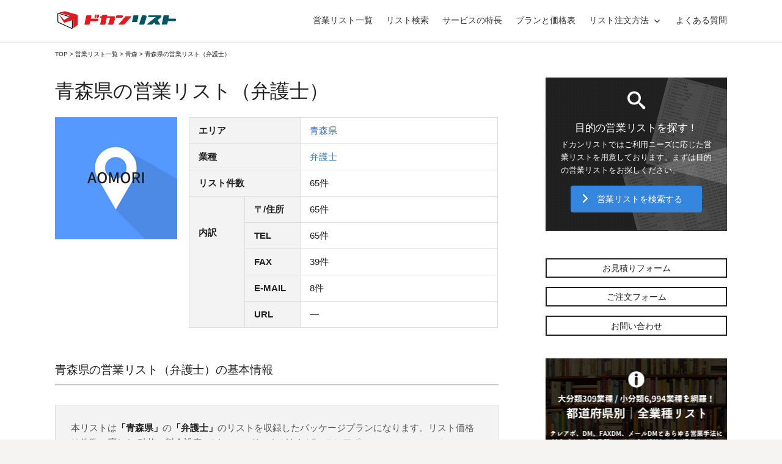

--- FILE ---
content_type: text/html; charset=UTF-8
request_url: https://list.docanmail.com/aomori/8736
body_size: 19518
content:
<!DOCTYPE html>
<!--[if IE 8]>
<html class="ie8" lang="ja"
	itemscope 
	itemtype="http://schema.org/WebSite" 
	prefix="og: http://ogp.me/ns#" >
<![endif]-->
<!--[if !(IE 8) ]><!-->
<html lang="ja"
	itemscope 
	itemtype="http://schema.org/WebSite" 
	prefix="og: http://ogp.me/ns#" >
<!--<![endif]-->
<head>
<meta charset="UTF-8">
<meta name="viewport" content="width=device-width, initial-scale=1">
<link rel="profile" href="http://gmpg.org/xfn/11">
<link rel="pingback" href="https://list.docanmail.com/xmlrpc.php">
<!--[if lt IE 9]>
<script src="https://list.docanmail.com/wp-content/themes/first/js/html5shiv.js"></script>
<![endif]-->
<title>青森県の営業リスト（弁護士）</title>

<!-- All in One SEO Pack 2.7.3 by Michael Torbert of Semper Fi Web Design[638,686] -->
<meta name="description"  content="本リストは「青森県」の「弁護士」のリストを収録したパッケージプランになります。リスト価格は件数に応じた&quot;破格の料金設定&quot;にしています。このリストがあれば、テレアポ、DM、FAXDM、メールDMとあらゆる営業手法でアプローチできますからドクターマーケットの完全攻略が可能です。" />

<meta name="keywords"  content="青森県,営業リスト,弁護士" />

<link rel="canonical" href="https://list.docanmail.com/aomori/8736" />
<meta property="og:title" content="青森県の営業リスト（弁護士）" />
<meta property="og:type" content="activity" />
<meta property="og:url" content="https://list.docanmail.com/aomori/8736" />
<meta property="og:image" content="https://list.docanmail.com/wp-content/plugins/all-in-one-seo-pack/images/default-user-image.png" />
<meta property="og:site_name" content="ドカンリスト｜営業リスト提供サービス" />
<meta property="og:description" content="本リストは「青森県」の「弁護士」のリストを収録したパッケージプランになります。リスト価格は件数に応じた&quot;破格の料金設定&quot;にしています。このリストがあれば、テレアポ、DM、FAXDM、メールDMとあらゆる営業手法でアプローチできますからドクターマーケットの完全攻略が可能です。" />
<meta name="twitter:card" content="summary" />
<meta name="twitter:title" content="青森県の営業リスト（弁護士）" />
<meta name="twitter:description" content="本リストは「青森県」の「弁護士」のリストを収録したパッケージプランになります。リスト価格は件数に応じた&quot;破格の料金設定&quot;にしています。このリストがあれば、テレアポ、DM、FAXDM、メールDMとあらゆる営業手法でアプローチできますからドクターマーケットの完全攻略が可能です。" />
<meta name="twitter:image" content="https://list.docanmail.com/wp-content/plugins/all-in-one-seo-pack/images/default-user-image.png" />
<meta itemprop="image" content="https://list.docanmail.com/wp-content/plugins/all-in-one-seo-pack/images/default-user-image.png" />
<!-- /all in one seo pack -->
<link rel='dns-prefetch' href='//webfonts.sakura.ne.jp' />
<link rel='dns-prefetch' href='//netdna.bootstrapcdn.com' />
<link rel='dns-prefetch' href='//fonts.googleapis.com' />
<link rel='dns-prefetch' href='//s.w.org' />
<link rel="alternate" type="application/rss+xml" title="ドカンリスト｜営業リスト提供サービス &raquo; フィード" href="https://list.docanmail.com/feed" />
<link rel="alternate" type="application/rss+xml" title="ドカンリスト｜営業リスト提供サービス &raquo; コメントフィード" href="https://list.docanmail.com/comments/feed" />
		<script type="text/javascript">
			window._wpemojiSettings = {"baseUrl":"https:\/\/s.w.org\/images\/core\/emoji\/11\/72x72\/","ext":".png","svgUrl":"https:\/\/s.w.org\/images\/core\/emoji\/11\/svg\/","svgExt":".svg","source":{"concatemoji":"https:\/\/list.docanmail.com\/wp-includes\/js\/wp-emoji-release.min.js?ver=4.9.12"}};
			!function(a,b,c){function d(a,b){var c=String.fromCharCode;l.clearRect(0,0,k.width,k.height),l.fillText(c.apply(this,a),0,0);var d=k.toDataURL();l.clearRect(0,0,k.width,k.height),l.fillText(c.apply(this,b),0,0);var e=k.toDataURL();return d===e}function e(a){var b;if(!l||!l.fillText)return!1;switch(l.textBaseline="top",l.font="600 32px Arial",a){case"flag":return!(b=d([55356,56826,55356,56819],[55356,56826,8203,55356,56819]))&&(b=d([55356,57332,56128,56423,56128,56418,56128,56421,56128,56430,56128,56423,56128,56447],[55356,57332,8203,56128,56423,8203,56128,56418,8203,56128,56421,8203,56128,56430,8203,56128,56423,8203,56128,56447]),!b);case"emoji":return b=d([55358,56760,9792,65039],[55358,56760,8203,9792,65039]),!b}return!1}function f(a){var c=b.createElement("script");c.src=a,c.defer=c.type="text/javascript",b.getElementsByTagName("head")[0].appendChild(c)}var g,h,i,j,k=b.createElement("canvas"),l=k.getContext&&k.getContext("2d");for(j=Array("flag","emoji"),c.supports={everything:!0,everythingExceptFlag:!0},i=0;i<j.length;i++)c.supports[j[i]]=e(j[i]),c.supports.everything=c.supports.everything&&c.supports[j[i]],"flag"!==j[i]&&(c.supports.everythingExceptFlag=c.supports.everythingExceptFlag&&c.supports[j[i]]);c.supports.everythingExceptFlag=c.supports.everythingExceptFlag&&!c.supports.flag,c.DOMReady=!1,c.readyCallback=function(){c.DOMReady=!0},c.supports.everything||(h=function(){c.readyCallback()},b.addEventListener?(b.addEventListener("DOMContentLoaded",h,!1),a.addEventListener("load",h,!1)):(a.attachEvent("onload",h),b.attachEvent("onreadystatechange",function(){"complete"===b.readyState&&c.readyCallback()})),g=c.source||{},g.concatemoji?f(g.concatemoji):g.wpemoji&&g.twemoji&&(f(g.twemoji),f(g.wpemoji)))}(window,document,window._wpemojiSettings);
		</script>
		<style type="text/css">
img.wp-smiley,
img.emoji {
	display: inline !important;
	border: none !important;
	box-shadow: none !important;
	height: 1em !important;
	width: 1em !important;
	margin: 0 .07em !important;
	vertical-align: -0.1em !important;
	background: none !important;
	padding: 0 !important;
}
</style>
<link rel='stylesheet' id='yarppWidgetCss-css'  href='https://list.docanmail.com/wp-content/plugins/yet-another-related-posts-plugin/style/widget.css?ver=4.9.12' type='text/css' media='all' />
<link rel='stylesheet' id='contact-form-7-css'  href='https://list.docanmail.com/wp-content/plugins/contact-form-7/includes/css/styles.css?ver=5.0.3' type='text/css' media='all' />
<link rel='stylesheet' id='wpdm-font-awesome-css'  href='https://list.docanmail.com/wp-content/plugins/download-manager/assets/fontawesome/css/all.min.css?ver=4.9.12' type='text/css' media='all' />
<link rel='stylesheet' id='wpdm-front-bootstrap-css'  href='https://list.docanmail.com/wp-content/plugins/download-manager/assets/bootstrap/css/bootstrap.min.css?ver=4.9.12' type='text/css' media='all' />
<link rel='stylesheet' id='wpdm-front-css'  href='https://list.docanmail.com/wp-content/plugins/download-manager/assets/css/front.css?ver=4.9.12' type='text/css' media='all' />
<link rel='stylesheet' id='font-awesome-css'  href='//netdna.bootstrapcdn.com/font-awesome/4.1.0/css/font-awesome.css' type='text/css' media='screen' />
<link rel='stylesheet' id='searchandfilter-css'  href='https://list.docanmail.com/wp-content/plugins/search-filter/style.css?ver=1' type='text/css' media='all' />
<link rel='stylesheet' id='siteorigin-panels-front-css'  href='https://list.docanmail.com/wp-content/plugins/siteorigin-panels/css/front-flex.min.css?ver=2.29.20' type='text/css' media='all' />
<link rel='stylesheet' id='default-icon-styles-css'  href='https://list.docanmail.com/wp-content/plugins/svg-vector-icon-plugin/public/../admin/css/wordpress-svg-icon-plugin-style.min.css?ver=4.9.12' type='text/css' media='all' />
<link rel='stylesheet' id='wordpress-popular-posts-css-css'  href='https://list.docanmail.com/wp-content/plugins/wordpress-popular-posts/public/css/wpp.css?ver=4.1.2' type='text/css' media='all' />
<link rel='stylesheet' id='hamburger.css-css'  href='https://list.docanmail.com/wp-content/plugins/wp-responsive-menu/assets/css/wpr-hamburger.css?ver=3.1.8' type='text/css' media='all' />
<link rel='stylesheet' id='wprmenu.css-css'  href='https://list.docanmail.com/wp-content/plugins/wp-responsive-menu/assets/css/wprmenu.css?ver=3.1.8' type='text/css' media='all' />
<style id='wprmenu.css-inline-css' type='text/css'>
@media only screen and ( max-width: 768px ) {html body div.wprm-wrapper {overflow: scroll;}#wprmenu_bar {background-image: url();background-size: cover ;background-repeat: repeat;}#wprmenu_bar {background-color: #333333;}html body div#mg-wprm-wrap .wpr_submit .icon.icon-search {color: #ffffff;}#wprmenu_bar .menu_title,#wprmenu_bar .wprmenu_icon_menu,#wprmenu_bar .menu_title a {color: #ffffff;}#wprmenu_bar .menu_title a {font-size: 20px;font-weight: normal;}#mg-wprm-wrap li.menu-item a {font-size: 15px;text-transform: uppercase;font-weight: normal;}#mg-wprm-wrap li.menu-item-has-children ul.sub-menu a {font-size: 15px;text-transform: uppercase;font-weight: normal;}#mg-wprm-wrap li.current-menu-item > a {background: #333333;}#mg-wprm-wrap li.current-menu-item > a,#mg-wprm-wrap li.current-menu-item span.wprmenu_icon{color: #ffffff !important;}#mg-wprm-wrap {background-color: #333333;}.cbp-spmenu-push-toright,.cbp-spmenu-push-toright .mm-slideout {left: 80% ;}.cbp-spmenu-push-toleft {left: -80% ;}#mg-wprm-wrap.cbp-spmenu-right,#mg-wprm-wrap.cbp-spmenu-left,#mg-wprm-wrap.cbp-spmenu-right.custom,#mg-wprm-wrap.cbp-spmenu-left.custom,.cbp-spmenu-vertical {width: 80%;max-width: 400px;}#mg-wprm-wrap ul#wprmenu_menu_ul li.menu-item a,div#mg-wprm-wrap ul li span.wprmenu_icon {color: #ffffff;}#mg-wprm-wrap ul#wprmenu_menu_ul li.menu-item:valid ~ a{color: #ffffff;}#mg-wprm-wrap ul#wprmenu_menu_ul li.menu-item a:hover {background: #333333;color: #ffffff !important;}div#mg-wprm-wrap ul>li:hover>span.wprmenu_icon {color: #ffffff !important;}.wprmenu_bar .hamburger-inner,.wprmenu_bar .hamburger-inner::before,.wprmenu_bar .hamburger-inner::after {background: #ffffff;}.wprmenu_bar .hamburger:hover .hamburger-inner,.wprmenu_bar .hamburger:hover .hamburger-inner::before,.wprmenu_bar .hamburger:hover .hamburger-inner::after {background: #ffffff;}div.wprmenu_bar div.hamburger{padding-right: 6px !important;}#wprmenu_menu.left {width:80%;left: -80%;right: auto;}#wprmenu_menu.right {width:80%;right: -80%;left: auto;}html body div#wprmenu_bar {height : 42px;}#mg-wprm-wrap.cbp-spmenu-left,#mg-wprm-wrap.cbp-spmenu-right,#mg-widgetmenu-wrap.cbp-spmenu-widget-left,#mg-widgetmenu-wrap.cbp-spmenu-widget-right {top: 42px !important;}.wprmenu_bar .hamburger {float: left;}.wprmenu_bar #custom_menu_icon.hamburger {top: px;left: px;float: left !important;background-color: #cccccc;}.site-header{ display: none !important; }.wpr_custom_menu #custom_menu_icon {display: block;}html { padding-top: 42px !important; }#wprmenu_bar,#mg-wprm-wrap { display: block; }div#wpadminbar { position: fixed; }}
</style>
<link rel='stylesheet' id='wpr_icons-css'  href='https://list.docanmail.com/wp-content/plugins/wp-responsive-menu/inc/assets/icons/wpr-icons.css?ver=3.1.8' type='text/css' media='all' />
<link rel='stylesheet' id='first-font-css'  href='https://fonts.googleapis.com/css?family=Source+Sans+Pro%3A400%2C400italic%2C600%2C700&#038;subset=latin%2Clatin-ext' type='text/css' media='all' />
<link rel='stylesheet' id='first-genericons-css'  href='https://list.docanmail.com/wp-content/themes/first/genericons/genericons.css?ver=3.3' type='text/css' media='all' />
<link rel='stylesheet' id='first-normalize-css'  href='https://list.docanmail.com/wp-content/themes/first/css/normalize.css?ver=3.0.2' type='text/css' media='all' />
<link rel='stylesheet' id='first-style-css'  href='https://list.docanmail.com/wp-content/themes/first/style.css?ver=2.0.4' type='text/css' media='all' />
<!--[if IE 8]>
<link rel='stylesheet' id='first-non-responsive-css'  href='https://list.docanmail.com/wp-content/themes/first/css/non-responsive.css' type='text/css' media='all' />
<![endif]-->
<link rel='stylesheet' id='first-style-ja-css'  href='https://list.docanmail.com/wp-content/themes/first/css/ja.css' type='text/css' media='all' />
<link rel='stylesheet' id='user-style-css'  href='https://list.docanmail.com/wp-content/themes/first/user.css?ver=4.9.12' type='text/css' media='all' />
<script type='text/javascript' src='https://list.docanmail.com/wp-includes/js/jquery/jquery.js?ver=1.12.4'></script>
<script type='text/javascript' src='https://list.docanmail.com/wp-includes/js/jquery/jquery-migrate.min.js?ver=1.4.1'></script>
<script type='text/javascript' src='//webfonts.sakura.ne.jp/js/sakura.js?ver=2.0.0'></script>
<script type='text/javascript' src='https://list.docanmail.com/wp-content/plugins/download-manager/assets/bootstrap/js/bootstrap.bundle.min.js?ver=4.9.12'></script>
<script type='text/javascript'>
/* <![CDATA[ */
var wpdm_url = {"home":"https:\/\/list.docanmail.com\/","site":"https:\/\/list.docanmail.com\/","ajax":"https:\/\/list.docanmail.com\/wp-admin\/admin-ajax.php"};
var wpdm_asset = {"spinner":"<i class=\"fas fa-sun fa-spin\"><\/i>"};
/* ]]> */
</script>
<script type='text/javascript' src='https://list.docanmail.com/wp-content/plugins/download-manager/assets/js/front.js?ver=4.9.12'></script>
<script type='text/javascript' src='https://list.docanmail.com/wp-content/plugins/download-manager/assets/js/chosen.jquery.min.js?ver=4.9.12'></script>
<script type='text/javascript'>
/* <![CDATA[ */
var wpp_params = {"sampling_active":"0","sampling_rate":"100","ajax_url":"https:\/\/list.docanmail.com\/wp-json\/wordpress-popular-posts\/v1\/popular-posts\/","action":"update_views_ajax","ID":"8736","token":"c98ca31a2f","debug":""};
/* ]]> */
</script>
<script type='text/javascript' src='https://list.docanmail.com/wp-content/plugins/wordpress-popular-posts/public/js/wpp-4.1.0.min.js?ver=4.1.2'></script>
<script type='text/javascript' src='https://list.docanmail.com/wp-content/plugins/wp-responsive-menu/assets/js/modernizr.custom.js?ver=3.1.8'></script>
<script type='text/javascript' src='https://list.docanmail.com/wp-content/plugins/wp-responsive-menu/assets/js/touchSwipe.js?ver=3.1.8'></script>
<script type='text/javascript'>
/* <![CDATA[ */
var wprmenu = {"zooming":"","from_width":"768","push_width":"400","menu_width":"80","parent_click":"","swipe":"","enable_overlay":""};
/* ]]> */
</script>
<script type='text/javascript' src='https://list.docanmail.com/wp-content/plugins/wp-responsive-menu/assets/js/wprmenu.js?ver=3.1.8'></script>
<link rel='https://api.w.org/' href='https://list.docanmail.com/wp-json/' />
<link rel="EditURI" type="application/rsd+xml" title="RSD" href="https://list.docanmail.com/xmlrpc.php?rsd" />
<link rel="wlwmanifest" type="application/wlwmanifest+xml" href="https://list.docanmail.com/wp-includes/wlwmanifest.xml" /> 
<link rel='prev' title='岩手県の営業リスト（弁護士）' href='https://list.docanmail.com/iwate/8742' />
<link rel='next' title='北海道の営業リスト（弁護士）' href='https://list.docanmail.com/hokkaido/8728' />
<meta name="generator" content="WordPress 4.9.12" />
<link rel='shortlink' href='https://list.docanmail.com/?p=8736' />
<link rel="alternate" type="application/json+oembed" href="https://list.docanmail.com/wp-json/oembed/1.0/embed?url=https%3A%2F%2Flist.docanmail.com%2Faomori%2F8736" />
<link rel="alternate" type="text/xml+oembed" href="https://list.docanmail.com/wp-json/oembed/1.0/embed?url=https%3A%2F%2Flist.docanmail.com%2Faomori%2F8736&#038;format=xml" />

        <script>
            var wpdm_site_url = 'https://list.docanmail.com/';
            var wpdm_home_url = 'https://list.docanmail.com/';
            var ajax_url = 'https://list.docanmail.com/wp-admin/admin-ajax.php';
            var wpdm_ajax_url = 'https://list.docanmail.com/wp-admin/admin-ajax.php';
            var wpdm_ajax_popup = '0';
        </script>
        <style>
            .wpdm-download-link.btn.btn-primary.{
                border-radius: 4px;
            }
        </style>


        
<style>
.scroll-back-to-top-wrapper {
    position: fixed;
	opacity: 0;
	visibility: hidden;
	overflow: hidden;
	text-align: center;
	z-index: 99999999;
    background-color: #777777;
	color: #eeeeee;
	width: 50px;
	height: 48px;
	line-height: 48px;
	right: 30px;
	bottom: 30px;
	padding-top: 2px;
	border-top-left-radius: 10px;
	border-top-right-radius: 10px;
	border-bottom-right-radius: 10px;
	border-bottom-left-radius: 10px;
	-webkit-transition: all 0.5s ease-in-out;
	-moz-transition: all 0.5s ease-in-out;
	-ms-transition: all 0.5s ease-in-out;
	-o-transition: all 0.5s ease-in-out;
	transition: all 0.5s ease-in-out;
}
.scroll-back-to-top-wrapper:hover {
	background-color: #888888;
  color: #eeeeee;
}
.scroll-back-to-top-wrapper.show {
    visibility:visible;
    cursor:pointer;
	opacity: 1.0;
}
.scroll-back-to-top-wrapper i.fa {
	line-height: inherit;
}
.scroll-back-to-top-wrapper .fa-lg {
	vertical-align: 0;
}
</style><script type="text/javascript">
	window._se_plugin_version = '8.1.9';
</script>
	<style type="text/css">
		/* Fonts */
				html {
			font-size: 100%;
		}
				body {
								}
				@media screen and (max-width: 782px) {
						html {
				font-size: 90%;
			}
								}
				
		/* Colors */
								.site-bar, .main-navigation ul ul {
				background-color: #222222;
			}
									.footer-area {
				background-color: #222222;
			}
											
		
				/* Logo */
			.site-logo {
											}
						</style>
		<style type="text/css" id="first-custom-css">
		/* Base */
body {
	color: #222;
	font-family: Arial,'Source Sans Pro', sans-serif;
	font-size: 17px;
	line-height: 1.6;
	word-wrap: break-word;
}
::selection {
	background-color: #fffad3;
	color: #222;
}
::-moz-selection {
	background-color: #fffad3;
	color: #222;
}
@media screen and (min-width: 783px) {
	body {
		font-size: 16px;
	}
}

/* Heading */
h1, h2, h3, h4, h5, h6 {
	clear: both;
	color: #222;
	font-family: Arial,'Source Sans Pro', sans-serif;
	font-weight: 500;
	letter-spacing: -0.01em;
	line-height: 1.6;
}
h1 {
	font-size: 36px;
	font-size: 1.25rem;
	margin-bottom: 0.5em;
	margin-top: 0.1em;
      
　　}
h2 {
	font-size: 28px;
	font-size: 1.4rem;
	margin-bottom: 0.1em;
	margin-top: 0.1em;       
}
h3 {
	font-size: 14px;
	font-size: 1.0rem;
	margin-bottom: 0.6em;
	margin-top: 0.1em;
 padding: .15em 0 .15em .75em;
  border-left: 3px solid #444;

}

h4 {
	font-size: 14px;
	font-size: 1.0rem;
	margin-bottom: 0.6em;
	margin-top: 0.1em;
}



/* Link */
a {
	color: inherit;
	text-decoration: none;
	transition: background-color .2s ease-in-out, border-color .2s ease-in-out, color .2s ease-in-out, opacity .2s ease-in-out;
}
.entry-content a, .entry-summary a, .page-content a, .comment-content a, .post-navigation a {
	color: #3872b8;
	text-decoration: none;
}


/* Layout
------------------------------------------------------------ */

body {
	background-color: #f5f4f2;
}
.site {
	background-color: #fff;
	margin-left: auto;
	margin-right: auto;
}
.boxed .site {
	max-width: 1220px;
}
.site-top,
.site-content,
.footer-widget,
.site-bottom {
	margin-left: auto;
	margin-right: auto;
	max-width: 1100px;
	padding: 0 20px;
}
.site-top,
.site-bottom {
	text-align: center;
}
.site-logo {
	padding-bottom: 8px;
}
.header-navigation {
	margin-top: 18px;
}
.site-content {
	margin-bottom: 24px;
}
.sidebar-area {
	border-top: solid 3px #eee;
	padding-top: 56px;
}
.footer-navigation {
	margin-bottom: 22px;
}
@media screen and (min-width: 783px) {
	.site-top,
	.main-navigation,
	.site-bottom {
		margin-left: auto;
		margin-right: auto;
		max-width: 1100px;
		padding:  10px;
	}
}
@media screen and (min-width: 960px) {
	.site-content,
	.footer-widget {
		max-width: 1100px;
		padding: 0 45px;
	}
	.header-side .site-top,
	.footer-side .site-bottom {
		text-align: left;
	}
	.header-side .site-top-table {
		display: table;
		width: 100%;
	}
	.header-side .site-branding {
		display: table-cell;
		vertical-align: middle;
	}
	.header-side .site-logo,
	.header-side .site-title {
		display: inline-block;
	}
	.header-side .site-logo {
		padding-bottom: 0;
		padding-right: 8px;
		padding-top: 8px;
	}
	.header-side .header-navigation {
		display: table-cell;
		margin-top: 0;
		text-align: right;
		vertical-align: middle;
	}
	.content-area {
		float: left;
		width: 66.0%;
	}
	.no-sidebar .content-area,
	.full-width .content-area {
		border-right: none;
		float: none;
		margin-left: auto;
		margin-right: auto;
		padding-right: 0;
		width: 644px;
	}
	.full-width .content-area {
		width: auto;
	}
	.sidebar-area {
		border-top: none;
		float: right;
		padding-top: 0;
		width: 27%;
	}
	.footer-widget .widget-area {
		-moz-box-sizing: border-box;
		-webkit-box-sizing: border-box;
		box-sizing: border-box;
		float: left;
		padding-left: 0px;
	}
	.footer-widget .widget-area:first-child {
		padding-left: 0;
	}
	.footer-3 .footer-widget .widget-area {
		width: 33.3%
	}
	.footer-2 .footer-widget .widget-area {
		width: 50%;
	}
	.footer-1 .footer-widget .widget-area {
		width: 100%;
	}
	.footer-side .footer-navigation {
		float: left;
		margin-bottom: 6px;
	}
	.footer-side .site-info {
		float: right;
		text-align: right;
	}
}
/* Header
------------------------------------------------------------ */

.site-header {
	border-bottom: solid 2px #eee;
	margin-bottom: 1px;
}
.site-top {
	margin-bottom: 0px;
	margin-top: 0px;
}
.site-logo {
	line-height: 1;
	margin-bottom: 0;
	margin-top: 0;
	vertical-align: middle;
}
.site-logo a:hover {
	opacity: 0.8;
	transition: opacity .15s ease-in-out;
}
.site-logo img {
	zoom: 90%;
}
.site-title {
	font-size: 22px;
	line-height: 1.7;
	margin-bottom: 0;
	margin-top: 0;
	vertical-align: middle;
}
.site-title a,
.site-title a:hover {
	color: #444;
}
.site-title a:hover {
	opacity: 0.8;
	transition: opacity .15s ease-in-out;
}
.site-description {
	color: #333;
	font-size: 93.8%;
	line-height: 1.4;
}
.header-image {
	max-height: 480px;
	overflow: hidden;
}
.header-image img {
	width: 100%;
}
@media screen and (min-width: 783px) {
	.site-logo img {
		zoom: 1;
	}
	.site-title {
		font-size: 16px;
	}
}
/* Menus
------------------------------------------------------------ */

/* Navigation Bar */
.site-bar,
.main-navigation ul ul {
	background-color: #444;
}
.site-bar,
.menu-toggle,
.main-navigation a {
	line-height: 50px;
}
/* Entry Summary */
.entry-summary {
	margin-bottom: 45px;
}
.continue-reading {
        text-transform: none;
	border: 1px solid ##3872b8; padding: 6px  20px; background-color: #ffffff;
}

/* Entry Header */
.entry-header {
	margin-bottom: 0px;
}
.entry-title {
	font-size: 36px;
	font-size: 2.0rem;
	line-height: 1.4;
	margin-bottom: 0px;
	margin-top: 30px;
}
.entry-header-meta {
	color: #999;
	font-size: 93.8%;
	margin-bottom: 0px;
	text-transform: uppercase;
}
.entry-header-meta a:hover {
	color: #666;
}
.meta-sep {
	color: #ccc;
	margin: 0 8px;
}
.post-thumbnail {
	margin-bottom: 36px;
	transition: opacity .15s ease-in-out;
}
.post-thumbnail a:hover {
	opacity: 0.8;
}






/* Link */
.widget a {
	text-decoration: none;
}


/* List */
.widget ul {
	list-style: disc;
	margin-bottom: 25px;
	margin-left: 30px;
}
.widget ul li {
	border-top: none;
	line-height: 1.7;
	padding-bottom: 1px;
	padding-top: 1px;
       
}
.widget > ul > li:first-child,
.widget > div > ul > li:first-child {
	border-top: none;
	padding-top: 8px;
}
.widget ul ul {
	margin-left: 12px;
	margin-top: 12px;
}
.widget ul ul li:last-child {
	padding-bottom: 0;
}
.footer-widget .widget ul li {
	border-color: #555;
	border-color: rgba( 255, 255, 255, 0.15 );
}

/* Footer
------------------------------------------------------------ */

/* Base */
.site-footer {
	border-top: none
}

/* Footer Widget */
.footer-area {
	background-color: none;
	padding-bottom: 0px;
	padding-top: 0px;
}

/* Footer */
.site-bottom {
	color: #999;
	font-size: 87.5%;
	margin-bottom: 0px;
	margin-top: 0px;
}
.site-bottom a {
	color: #666;
}
.site-bottom a:hover,
.site-bottom .current-menu-item > a {
	color: #111;
}
.site-copyright,
.site-credit {
	margin-bottom: 6px;
}
.sep {
	color: #ccc;
	margin: 0 4px;
}


	</style>
	<link rel="amphtml" href="https://list.docanmail.com/aomori/8736/amp"><style media="all" id="siteorigin-panels-layouts-head">/* Layout 8736 */ #pgc-8736-0-0 , #pgc-8736-1-0 , #pgc-8736-2-0 , #pgc-8736-3-0 , #pgc-8736-4-0 , #pgc-8736-7-0 { width:100%;width:calc(100% - ( 0 * 30px ) ) } #pg-8736-0 , #pg-8736-2 , #pg-8736-3 , #pg-8736-7 , #pl-8736 .so-panel { margin-bottom:30px } #pg-8736-1 , #pg-8736-4 { margin-bottom:15px } #pgc-8736-5-0 { width:35%;width:calc(35% - ( 0.65 * 30px ) ) } #pgc-8736-5-1 { width:65%;width:calc(65% - ( 0.35 * 30px ) ) } #pg-8736-5 { margin-bottom:10px } #pgc-8736-6-0 { width:35%;width:calc(35% - ( 0.65 * 15px ) ) } #pgc-8736-6-1 { width:26%;width:calc(26% - ( 0.74 * 15px ) ) } #pgc-8736-6-2 { width:16.5%;width:calc(16.5% - ( 0.835 * 15px ) ) } #pgc-8736-6-3 { width:22.5%;width:calc(22.5% - ( 0.775 * 15px ) ) } #pg-8736-6 , #pg-8736-8 , #pl-8736 .so-panel:last-of-type { margin-bottom:0px } #pgc-8736-8-0 , #pgc-8736-8-1 , #pgc-8736-8-2 { width:33.3333%;width:calc(33.3333% - ( 0.66666666666667 * 30px ) ) } #pg-8736-0> .panel-row-style { padding:15px 0px 0px 0px } #pg-8736-0.panel-has-style > .panel-row-style, #pg-8736-0.panel-no-style , #pg-8736-1.panel-has-style > .panel-row-style, #pg-8736-1.panel-no-style , #pg-8736-2.panel-has-style > .panel-row-style, #pg-8736-2.panel-no-style , #pg-8736-3.panel-has-style > .panel-row-style, #pg-8736-3.panel-no-style , #pg-8736-4.panel-has-style > .panel-row-style, #pg-8736-4.panel-no-style , #pg-8736-5.panel-has-style > .panel-row-style, #pg-8736-5.panel-no-style , #pg-8736-6.panel-has-style > .panel-row-style, #pg-8736-6.panel-no-style , #pg-8736-7.panel-has-style > .panel-row-style, #pg-8736-7.panel-no-style , #pg-8736-8.panel-has-style > .panel-row-style, #pg-8736-8.panel-no-style { -webkit-align-items:flex-start;align-items:flex-start } #panel-8736-1-0-0> .panel-widget-style { background-color:#f3f3f3;border:1px solid #dddddd;padding:25px 25px 5px 25px } #panel-8736-5-0-1> .panel-widget-style { margin-top:-30px } #pgc-8736-5-1 , #pgc-8736-6-0 { align-self:auto } #panel-8736-6-1-0> .panel-widget-style { padding:0px 0px 0px 5px } #panel-8736-6-2-0> .panel-widget-style { margin-top:-3px } @media (max-width:780px){ #pg-8736-0.panel-no-style, #pg-8736-0.panel-has-style > .panel-row-style, #pg-8736-0 , #pg-8736-1.panel-no-style, #pg-8736-1.panel-has-style > .panel-row-style, #pg-8736-1 , #pg-8736-2.panel-no-style, #pg-8736-2.panel-has-style > .panel-row-style, #pg-8736-2 , #pg-8736-3.panel-no-style, #pg-8736-3.panel-has-style > .panel-row-style, #pg-8736-3 , #pg-8736-4.panel-no-style, #pg-8736-4.panel-has-style > .panel-row-style, #pg-8736-4 , #pg-8736-5.panel-no-style, #pg-8736-5.panel-has-style > .panel-row-style, #pg-8736-5 , #pg-8736-6.panel-no-style, #pg-8736-6.panel-has-style > .panel-row-style, #pg-8736-6 , #pg-8736-7.panel-no-style, #pg-8736-7.panel-has-style > .panel-row-style, #pg-8736-7 , #pg-8736-8.panel-no-style, #pg-8736-8.panel-has-style > .panel-row-style, #pg-8736-8 { -webkit-flex-direction:column;-ms-flex-direction:column;flex-direction:column } #pg-8736-0 > .panel-grid-cell , #pg-8736-0 > .panel-row-style > .panel-grid-cell , #pg-8736-1 > .panel-grid-cell , #pg-8736-1 > .panel-row-style > .panel-grid-cell , #pg-8736-2 > .panel-grid-cell , #pg-8736-2 > .panel-row-style > .panel-grid-cell , #pg-8736-3 > .panel-grid-cell , #pg-8736-3 > .panel-row-style > .panel-grid-cell , #pg-8736-4 > .panel-grid-cell , #pg-8736-4 > .panel-row-style > .panel-grid-cell , #pg-8736-5 > .panel-grid-cell , #pg-8736-5 > .panel-row-style > .panel-grid-cell , #pg-8736-6 > .panel-grid-cell , #pg-8736-6 > .panel-row-style > .panel-grid-cell , #pg-8736-7 > .panel-grid-cell , #pg-8736-7 > .panel-row-style > .panel-grid-cell , #pg-8736-8 > .panel-grid-cell , #pg-8736-8 > .panel-row-style > .panel-grid-cell { width:100%;margin-right:0 } #pgc-8736-5-0 , #pgc-8736-6-0 , #pgc-8736-6-1 , #pgc-8736-6-2 , #pgc-8736-8-0 , #pgc-8736-8-1 { margin-bottom:30px } #pl-8736 .panel-grid-cell { padding:0 } #pl-8736 .panel-grid .panel-grid-cell-empty { display:none } #pl-8736 .panel-grid .panel-grid-cell-mobile-last { margin-bottom:0px } #pg-8736-0> .panel-row-style { padding:15px 0px 0px 0px } #panel-8736-1-0-0> .panel-widget-style { padding:25px 25px 5px 25px } #panel-8736-5-0-1> .panel-widget-style { margin-top:-30px } #panel-8736-6-1-0> .panel-widget-style { padding:0px 0px 0px 5px } #panel-8736-6-2-0> .panel-widget-style { margin-top:-3px }  } </style><link rel="icon" href="https://list.docanmail.com/wp-content/uploads/2018/08/cropped-980835ffed0b6027944c9941f542bbd5-1-1-32x32.png" sizes="32x32" />
<link rel="icon" href="https://list.docanmail.com/wp-content/uploads/2018/08/cropped-980835ffed0b6027944c9941f542bbd5-1-1-192x192.png" sizes="192x192" />
<link rel="apple-touch-icon-precomposed" href="https://list.docanmail.com/wp-content/uploads/2018/08/cropped-980835ffed0b6027944c9941f542bbd5-1-1-180x180.png" />
<meta name="msapplication-TileImage" content="https://list.docanmail.com/wp-content/uploads/2018/08/cropped-980835ffed0b6027944c9941f542bbd5-1-1-270x270.png" />
		<style type="text/css" id="wp-custom-css">
			/* パンくずリストの文字を小さく */
 
.breadcrumbs {
    font-size: 10px;
    margin-top: 10px;
    margin-bottom: none;
}

/* 全固定ページで非表示 */
.page .entry-title {
    display: none;
}

a {
	display: inline-block;
	transition: .3s;
	-webkit-transform: scale(1);
	transform: scale(1);
}
a:hover {
	-webkit-transform: scale(1.1);
	transform: scale(1.1);
}


.circle {
  color: #fff;
  background-color:#222;
  padding: 0;
  margin: 0;
  width: 80px;
  height: 80px;
  line-height: 80px;
  text-align: center;
  display: inline-block;
  border-radius: 50%;
}

.circle2 {
  color: #fff;
  background-color:#405868;
  padding: 0;
  margin: 0;
  width: 85px;
  height: 85px;
  line-height: 85px;
  text-align: center;
  display: inline-block;
  border-radius: 50%;
}

.circle3 {
  color: #fff;
  background-color:#405868;
  padding: 0;
  margin: 0;
  width: 75px;
  height: 75px;
  line-height: 75px;
  text-align: center;
  display: inline-block;
  border-radius: 50%;
}

.circle4 {
  color: #fff;
  background-color:#3586df;
  padding: 0;
  margin: 0;
  width: 65px;
  height: 65px;
  line-height: 65px;
  text-align: center;
  display: inline-block;
  border-radius: 50%;
}


/* Post Navigation */
.post-nav-title {
	display: none;
}
.post-navigation .nav-previous {
	display: none;
}
.post-navigation .nav-next {
	display: none;
}


/* Archive */
.page-header {
	border-top: solid 3px #333;
    border-bottom: dotted 1px #333;
    margin-top: 30px;
	margin-bottom: 60px;
    padding-top: 22px;
	padding-bottom: 22px;
}
.page-title {
	font-size: 36px;
	font-size: 1.5rem;
	margin-bottom: 0px;
	margin-top: 0;
}
.page-content {
}


/* Header Navigation */
.header-navigation {
	font-size: 84.8%;
}
.header-navigation ul {
	list-style: none;
	margin: 0;
}
.header-navigation li {
	color: #333;
	line-height: 36px;
	position: relative;
	text-align: left;
}
.header-navigation li a {
	display: block;
}
.header-navigation .current-menu-item > a,
.header-navigation .current_page_ancestor > a {
	color: #111;
}
.header-navigation ul.menu > li {
	display: inline-block;
	padding-left: 18px;
	text-transform: uppercase;
}
.header-navigation ul.menu > li:first-child {
	padding-left: 0;
}
.header-navigation ul.menu > li.menu-item-has-children {
	padding-right: 22px;
}
.header-navigation ul.menu > li.menu-item-has-children:after {
	content: '\f431';
	font: normal 16px/1 Genericons;
	-webkit-font-smoothing: antialiased;
	position: absolute;
	right: 0;
	top: 10px;
}
.header-navigation ul ul {
	background-color: #fff;
	border: solid 1px #eee;
	box-shadow: 0 0 3px #ddd;
	left: -9999px;
	opacity: 0;
	position: absolute;
	text-transform: none;
	top: 100%;
	transition: opacity .2s ease-in-out;
	white-space: normal;
	width: 180px;
	z-index: 99999;
}
.header-navigation ul li:hover > ul {
	left: 4px;
	opacity: 1;
}
.header-navigation ul li:first-child:hover > ul {
	left: -14px;
}
.header-navigation ul li:last-child:hover > ul {
	left: auto;
	opacity: 1;
	right: -14px;
}
.header-navigation ul ul li a {
	border-top: solid 1px #eee;
	line-height: 1.5;
	padding: 10px 14px;
}
.header-navigation ul ul li:first-child a {
	border-top: none;
}


/* Footer Widget */
.footer-area {
	background-color: #333;
	padding-bottom: 0px;
	padding-top: 10px;
}


.box1 {
    position: relative;
    margin: 2em 0;
    padding: 0.5em 1em;
    border: solid 1px #333;
    border-radius: 6px;
}
.box1 .box-title {
    position: absolute;
    display: inline-block;
    top: -13px;
    left: 10px;
    padding: 0 9px;
    line-height: 1;
    font-size: 15px;
    background: #fff;
    color: #333;
    font-weight: bold;
}
.box1 p {
    margin: 0; 
    padding: 0;
}


ins {background-color:transparent !important}


/* user.css */
.widget_extended-recent-posts h2,
article.page .widget_extended-recent-posts h2 {
	border-bottom: 1px solid #333;
	padding-bottom: 8px;
	margin-bottom: 15px;
	font-size: 16pt;
}
.widget_extended-recent-posts .recent-post-items .recent-post-item,
article.page .widget_extended-recent-posts .recent-post-items .recent-post-item {
	box-sizing: border-box;
	float: left;
	width: 50%;
	padding: 0 15px 1.6em 0;
}
.widget_extended-recent-posts .recent-post-items .recent-post-item:nth-child(2n),
article.page .widget_extended-recent-posts .recent-post-items .recent-post-item:nth-child(2n) {
	padding: 0 0 1.6em 15px;
}
@media (max-width: 780px) {
	.widget_extended-recent-posts .recent-post-items .recent-post-item,
	.widget_extended-recent-posts .recent-post-items .recent-post-item:nth-child(2n),
	article.page .widget_extended-recent-posts .recent-post-items .recent-post-item,
	article.page .widget_extended-recent-posts .recent-post-items .recent-post-item:nth-child(2n) {
		width: 100%;
		padding: 0 0 1.6em;
	}
}
.widget_extended-recent-posts h3,
article.page .widget_extended-recent-posts h3 {
	margin: 0.1em 0 12px;
	padding: 0 0 10px;
	border-left: none;
	border-bottom: 1px solid #ddd;
	font-size: 14pt;
	line-height: 1.9;
}
.widget_extended-recent-posts .post-info,
article.page .widget_extended-recent-posts .post-info {
	margin: 0 0 1.5em;
	color: #808080;
}
.widget_extended-recent-posts .post-info a,
article.page .widget_extended-recent-posts .post-info a {
	color: #808080;
}
.widget_extended-recent-posts .post-info .post-categories,
.widget_extended-recent-posts .post-info .post-tags,
.widget_extended-recent-posts .post-info .post-date,
article.page .widget_extended-recent-posts .post-info .post-categories,
article.page .widget_extended-recent-posts .post-info .post-tags,
article.page .widget_extended-recent-posts .post-info .post-date {
	padding-right: 0.5em;
	font-size: 10pt;
}
.widget_extended-recent-posts .images,
article.page .widget_extended-recent-posts .images {
	float: left;
	width: 145px;
	padding: 0.8em 1.2em 0.8em 0;
}
.widget_extended-recent-posts .images .button a,
article.page .widget_extended-recent-posts .images .button a {
	display: inline-block;
	width: 135px;
	line-height: 28px;
	text-align: center;
	font-size: 12px;
	color: #fff;
	background-color: #222;
}
.widget_extended-recent-posts .excerpt,
article.page .widget_extended-recent-posts .excerpt {
	padding: 0.8em 0;
	font-size: 12px;
}
.widget_extended-recent-posts:after,
article.page .widget_extended-recent-posts:after {
	content: '';
	display: block;
	clear: both;
}

article.post .post-info,
article.page .post-info {
	margin: 1em 0 2em;
	color: #808080;
	font-size: 10pt;
}
article.post .post-info a,
article.page .post-info a {
	color: #808080;
}
article.post .post-info .post-categories,
article.post .post-info .post-tags,
article.page .post-info .post-categories,
article.page .post-info .post-tags {
	padding-right: 0.5em;
	font-size: 10pt;
}
article.post .post-info .entry-header-meta,
article.page .post-info .entry-header-meta {
	display: inline;
	font-size: 10pt;
	color: inherit;
}
article.post .images,
article.page .images {
	float: left;
	width: 200px;
	margin-bottom: 0;
	padding: 0 1.2em 0.8em 0;
}
article.post .images .post-thumbnail,
article.page .images .post-thumbnail {
	margin-bottom: 23px;
}
article.post .images .button a,
article.page .images .button a {
	display: inline-block;
	width: 200px;
	line-height: 32px;
	text-align: center;
	font-size: 14px;
	color: #fff;
	background-color: #222;
}
article.post:after,
article.page:after {
	content: '';
	display: block;
	clear: both;
}

.html-excerpt {
	display: flex;
	-ms-flex-wrap: wrap;
	flex-wrap: nowrap;
	-ms-justify-content: space-between;
	justify-content: space-between;
	margin-bottom: 15px;
}
.html-excerpt-content {
	width: 100%;
	font-size: 93.8%;
}


/* Form */
button,
input,
input[type="search"],
select,
textarea {
	-moz-box-sizing: border-box;
	-webkit-box-sizing: border-box;
	box-sizing: border-box;
	max-width: 100%;
}
button,
input[type="button"],
input[type="reset"],
input[type="submit"] {
	background-color: #222222;
	border: none;
	border-radius: 4px;
	color: #fff;
	font-size: 87.5%;
	line-height: 1;
	padding: 0.7em 1.2em;
	text-transform: uppercase;
	transition: .3s ease-in-out;
}
button:hover,
input[type="button"]:hover,
input[type="reset"]:hover,
input[type="submit"]:hover {
	background-color: #555;
}
input[type="text"],
input[type="email"],
input[type="url"],
input[type="password"],
input[type="search"],
textarea {
	border: solid 1px #e6e6e6;
	color: #666;
	margin-top: 0.4em;
	padding: 0.6em;
}
input[type="text"]:focus,
input[type="email"]:focus,
input[type="url"]:focus,
input[type="password"]:focus,
input[type="search"]:focus,
textarea:focus {
	color: #333;
}
textarea {
	max-width: 728px;
	width: 100%;
}


/*　ContactForm7のテーブル化レスポンシブ調整　*/
 
/*テーブルを親要素の幅いっぱいに伸ばす*/
.table-res-form {
    width: 100%;
}
/*一行ごとに上ボーダー*/
.table-res-form tr {
    border-top: 1px #ddd solid;
}
/*一番上の行だけボーダーなし*/
.table-res-form tr:first-child {
    border-top: none;
}
/*奇数行だけ背景色つける*/
.table-res-form tr:nth-child(2n+1) {
    background: #fff;
}
/*thとtd内の余白指定*/
.table-res-form th, .table-res-form td {
    padding: 1.em;
}
/*th（項目欄）は30%幅、テキストを右寄せ*/
.table-res-form th {
    width: 25%;
    text-align: right;
}
/*「必須」部分のスタイリング*/
.table-res-form .requied {
    font-size: 0.8em;
    color: #fff;
    display: inline-block;
    padding: 0.1em 0.6em 0.2em 0.6em;
    background: #333;
    border-radius: 2px;
}
 
/*ここから768px以下の指定*/
 
@media only screen and (max-width: 768px) {
　　　　　/*thとtdをブロック化して幅100％にして、縦積み*/
    .table-res-form th, .table-res-form td {
        width: 100%;
        display: block;
    }
　　　　　/*th（項目名）欄の不要な余白削除・テキスト左寄せ*/
    .table-res-form th {
        padding-bottom: 0;
        text-align: left;
    }
　　　　　/*不要な最終行の左のthを非表示にする*/
    .table-res-form .empty {
        display: none;
    }
}
 
/*ここまで768px以下の指定---終わり*/
 
/*ここから入力欄のスタイル指定*/
 
/*各入力フォームスタイリング*/
.table-res-form input[type="text"], input[type="email"], textarea {
    border: 1px #89BDDE solid;
    padding: 0.5em;
    border-radius: 2px;
    margin-bottom: 0.5em;
    
}
/*入力欄にフォーカスしたら変化*/
.table-res-form input[type="text"]:focus, textarea:focus {
    background: #EEFFFF;
    box-shadow: 0 0 1px 0 rgba(0, 0, 0, 0.5);
}


/* Table */
table {
	border: solid 1px #ddd;
	font-size: 100.0%;
	margin: 0 0 1.2em;
	width: 100%;
}
caption {
	margin-bottom: 0.4em;
}
table th, table td {
	border: solid 1px #ddd;
	padding-top: 0.6em;
	padding-bottom: 0.6em;
	padding-left: 1.0em;
	padding-right: 1.0em;
}
th {
	font-weight: 600;
	text-align: left;
}


/** Search & Filter 開始 **/
body
{
    display:block;
}
.searchandfilter p
{
    display:block;
  
}
.searchandfilter ul
{
    display:inline-block;
}
.searchandfilter li
{
    list-style: none;
    display:inline-block;
	  margin-right: 10px;
    margin-bottom: 15px;
  
}
 
.widget-area .searchandfilter li, .widget-area .searchandfilter p
{
    display: block;
}
.searchandfilter
{
    text-align: left;
}
 
 
.searchandfilter label
{
    display: block;
}
.searchandfilter h4
{
    margin-top: 0px;   
    margin-bottom: 0px;
    font-size: 15px;
}
 
.searchandfilter ul > li > ul:not(.children)
{
    margin-left: auto;
    margin-right: auto;
}
 
.searchandfilter input[type="text"]
{
    width: 100%;
  　height: 32px;
}
/** Search & Filter 終了 **/


/** 吹き出し **/
.balloon1-right {
 	position: relative;
	display: inline-block;
 	margin: 1.5em 15px 1.5em 0;
	padding-top: 20px;
  padding-bottom: 30px;
  padding-left: 20px;
	padding-right: 20px;
	min-width: 120px;
 	max-width: 100%;
 	color: #333;
	font-size: 16px;
	background: #444;
}

.balloon1-right:before{
	content: "";
	position: absolute;
	top: 50%;
	left: 100%;
 	margin-top: -15px;
	border: 15px solid transparent;
	border-left: 15px solid #444;
}

.balloon1-right p {
	margin: 0;
	padding: 0;
}


.balloon2-right {
 	position: relative;
	display: inline-block;
 	margin: 1.5em 15px 1.5em 0;
	padding-top: 20px;
  padding-bottom: 30px;
  padding-left: 20px;
	padding-right: 20px;
	min-width: 120px;
 	max-width: 100%;
 	color: #333;
	font-size: 16px;
	background: #f3f3f3;
}

.balloon2-right:before{
	content: "";
	position: absolute;
	top: 50%;
	left: 100%;
 	margin-top: -15px;
	border: 15px solid transparent;
	border-left: 15px solid #f3f3f3;
}

.balloon2-right p {
	margin: 0;
	padding: 0;
}

@media screen and (min-width: 768px){
.br-sp {display: none; }
}



		</style>
	<meta name="generator" content="WordPress Download Manager 3.0.95" />
            <style>
                                @import url('https://fonts.googleapis.com/css?family=Rubik:400,500');
                


                .w3eden .fetfont,
                .w3eden .btn,
                .w3eden .btn.wpdm-front h3.title,
                .w3eden .wpdm-social-lock-box .IN-widget a span:last-child,
                .w3eden #xfilelist .panel-heading,
                .w3eden .wpdm-frontend-tabs a,
                .w3eden .alert:before,
                .w3eden .panel .panel-heading,
                .w3eden .discount-msg,
                .w3eden .panel.dashboard-panel h3,
                .w3eden #wpdm-dashboard-sidebar .list-group-item,
                .w3eden #package-description .wp-switch-editor,
                .w3eden .w3eden.author-dashbboard .nav.nav-tabs li a,
                .w3eden .wpdm_cart thead th,
                .w3eden #csp .list-group-item,
                .w3eden .modal-title {
                    font-family: Rubik, -apple-system, BlinkMacSystemFont, "Segoe UI", Roboto, Helvetica, Arial, sans-serif, "Apple Color Emoji", "Segoe UI Emoji", "Segoe UI Symbol";
                    text-transform: uppercase;
                    font-weight: 500;
                }
                .w3eden #csp .list-group-item{
                    text-transform: unset;
                }
            </style>
                    <style>

            :root{
                --color-primary: #4a8eff;
                --color-primary-rgb: 74, 142, 255;
                --color-primary-hover: #4a8eff;
                --color-primary-active: #4a8eff;
                --color-secondary: #4a8eff;
                --color-secondary-rgb: 74, 142, 255;
                --color-secondary-hover: #4a8eff;
                --color-secondary-active: #4a8eff;
                --color-success: #18ce0f;
                --color-success-rgb: 24, 206, 15;
                --color-success-hover: #4a8eff;
                --color-success-active: #4a8eff;
                --color-info: #2CA8FF;
                --color-info-rgb: 44, 168, 255;
                --color-info-hover: #2CA8FF;
                --color-info-active: #2CA8FF;
                --color-warning: #f29e0f;
                --color-warning-rgb: 242, 158, 15;
                --color-warning-hover: orange;
                --color-warning-active: orange;
                --color-danger: #ff5062;
                --color-danger-rgb: 255, 80, 98;
                --color-danger-hover: #ff5062;
                --color-danger-active: #ff5062;
                --color-green: #30b570;
                --color-blue: #0073ff;
                --color-purple: #8557D3;
                --color-red: #ff5062;
                --color-muted: rgba(69, 89, 122, 0.6);
                --wpdm-font: Rubik, -apple-system, BlinkMacSystemFont, "Segoe UI", Roboto, Helvetica, Arial, sans-serif, "Apple Color Emoji", "Segoe UI Emoji", "Segoe UI Symbol";
            }
            .wpdm-download-link.btn.btn-primary{
                border-radius: 4px;
            }


        </style>
        
<meta name="google-site-verification" content="vfJY2FU5ctTcqNxY6U_jELoTADbMnc_tfQI0_gPXVvk" />

</head>

<body class="post-template-default single single-post postid-8736 single-format-standard siteorigin-panels siteorigin-panels-before-js has-avatars header-side footer-1">
<div id="page" class="hfeed site">
	<a class="skip-link screen-reader-text" href="#content">コンテンツへスキップ</a>

	<header id="masthead" class="site-header" role="banner">
		<div class="site-top">
			<div class="site-top-table">
				<div class="site-branding">
				<h1 class="site-logo"><a href="https://list.docanmail.com/" rel="home">		<img alt="ドカンリスト｜営業リスト提供サービス" src="https://list.docanmail.com/wp-content/uploads/2018/09/7535f6d5dce9e8a3c6fe21a44a85d1e9.png" />
	</a></h1>
																</div>

								<nav id="header-navigation" class="header-navigation" role="navigation">
					<div class="menu-%e3%83%98%e3%83%83%e3%83%80%e3%83%bc%e3%83%a1%e3%83%8b%e3%83%a5%e3%83%bc-container"><ul id="menu-%e3%83%98%e3%83%83%e3%83%80%e3%83%bc%e3%83%a1%e3%83%8b%e3%83%a5%e3%83%bc" class="menu"><li id="menu-item-3213" class="menu-item menu-item-type-post_type menu-item-object-page current_page_parent menu-item-3213"><a href="https://list.docanmail.com/list">営業リスト一覧</a></li>
<li id="menu-item-4141" class="menu-item menu-item-type-post_type menu-item-object-page menu-item-4141"><a href="https://list.docanmail.com/search">リスト検索</a></li>
<li id="menu-item-3210" class="menu-item menu-item-type-post_type menu-item-object-page menu-item-3210"><a href="https://list.docanmail.com/feature">サービスの特長</a></li>
<li id="menu-item-3211" class="menu-item menu-item-type-post_type menu-item-object-page menu-item-3211"><a href="https://list.docanmail.com/plan-price">プランと価格表</a></li>
<li id="menu-item-3212" class="menu-item menu-item-type-post_type menu-item-object-page menu-item-has-children menu-item-3212"><a href="https://list.docanmail.com/order">リスト注文方法</a>
<ul class="sub-menu">
	<li id="menu-item-3499" class="menu-item menu-item-type-post_type menu-item-object-page menu-item-3499"><a href="https://list.docanmail.com/order/estimation">お見積りフォーム</a></li>
	<li id="menu-item-3500" class="menu-item menu-item-type-post_type menu-item-object-page menu-item-3500"><a href="https://list.docanmail.com/order/application">ご注文フォーム</a></li>
</ul>
</li>
<li id="menu-item-3214" class="menu-item menu-item-type-post_type menu-item-object-page menu-item-3214"><a href="https://list.docanmail.com/faq">よくある質問</a></li>
</ul></div>				</nav><!-- #header-navigation -->
							</div>
		</div>

		
			</header><!-- #masthead -->

	<div id="content" class="site-content">

    <div class="breadcrumbs entry-meta"  xmlns:v="http://rdf.data-vocabulary.org/#">
        <!-- Breadcrumb NavXT 6.1.0 -->
<span property="itemListElement" typeof="ListItem"><a property="item" typeof="WebPage" title="Go to ドカンリスト｜営業リスト提供サービス." href="https://list.docanmail.com" class="home"><span property="name">TOP</span></a><meta property="position" content="1"></span> &gt; <span property="itemListElement" typeof="ListItem"><a property="item" typeof="WebPage" href="https://list.docanmail.com/list" class="post-root post post-post"><span property="name">営業リスト一覧</span></a><meta property="position" content="2"></span> &gt; <span property="itemListElement" typeof="ListItem"><a property="item" typeof="WebPage" title="青森のカテゴリーアーカイブへ移動" href="https://list.docanmail.com/category/aomori" class="taxonomy category"><span property="name">青森</span></a><meta property="position" content="3"></span> &gt; <span property="itemListElement" typeof="ListItem"><span property="name">青森県の営業リスト（弁護士）</span><meta property="position" content="4"></span>    </div>

	<div id="primary" class="content-area">
		<main id="main" class="site-main" role="main">

		
			
<article id="post-8736" class="post-8736 post type-post status-publish format-standard has-post-thumbnail hentry category-aomori tag-800">
	<header class="entry-header">
		<h1 class="entry-title">青森県の営業リスト（弁護士）</h1>
		<div class="post-info" style="margin: 0;">
				<div class="entry-meta entry-header-meta">
		<span class="posted-on">
			<a href="https://list.docanmail.com/aomori/8736" rel="bookmark"><time class="entry-date published updated" datetime="2020-10-19T10:58:00+00:00"></time></a>		</span>
							</div><!-- .entry-meta -->
			</div>
	</header><!-- .entry-header -->

		<div class="images">
		<div class="post-thumbnail"><img width="200" height="200" src="https://list.docanmail.com/wp-content/uploads/2018/08/afda709147bd3c784cc6ddc405755395.png" class="attachment-thumbnail_alt size-thumbnail_alt wp-post-image" alt="青森県の営業リスト" srcset="https://list.docanmail.com/wp-content/uploads/2018/08/afda709147bd3c784cc6ddc405755395.png 200w, https://list.docanmail.com/wp-content/uploads/2018/08/afda709147bd3c784cc6ddc405755395-135x135.png 135w" sizes="(max-width: 200px) 100vw, 200px" /></div>
	</div>
		<div class="entry-content">
		<div class="html-excerpt"><div class="html-excerpt-content"><table style="border-color: #ddd;">
<tbody>
<tr style="border-color: #ddd;">
<td style="height: 24px; border-color: #dddddd; background-color: #f3f3f3; width: 120px;" colspan="2"><span style="color: #222222;"><strong>エリア</strong></span></td>
<td style="height: 24px; border-color: #dddddd;"><a href="https://list.docanmail.com/category/hokkaido" target="_blank" rel="noopener">青森県</a></td>
</tr>
<tr style="border-color: #ddd;">
<td style="height: 24px; border-color: #dddddd; background-color: #f3f3f3; width: 120px;" colspan="2"><span style="color: #222222;"><strong>業種</strong></span></td>
<td style="height: 24px; border-color: #dddddd;"><a href="https://list.docanmail.com/tag/genre008" target="_blank" rel="noopener">弁護士</a></td>
</tr>
<tr style="border-color: #ddd;">
<td style="height: 24px; border-color: #dddddd; background-color: #f3f3f3; width: 120px;" colspan="2"><span style="color: #222222;"><strong>リスト件数</strong></span></td>
<td style="height: 24px; border-color: #dddddd;">65件</td>
</tr>
<tr style="border-color: #ddd;">
<td style="height: 120px; border-color: #dddddd; background-color: #f3f3f3; width: 60px; vertical-align: middle;" rowspan="5"><span style="color: #444444;"><strong><span style="color: #222222;">内訳</span><br />
</strong></span><span style="color: #444444;"><strong><br />
</strong></span><span style="color: #444444;"><strong><br />
</strong></span><span style="color: #444444;"><strong><br />
</strong></span><strong><br />
</strong></td>
<td style="height: 24px; border-color: #dddddd; background-color: #f3f3f3; width: 60px;"><span style="color: #222222;"><strong>〒/住所</strong></span></td>
<td style="height: 24px; border-color: #dddddd;">65件</td>
</tr>
<tr style="border-color: #ddd;">
<td style="height: 24px; border-color: #dddddd; background-color: #f3f3f3; width: 60px;"><span style="color: #222222;"><strong>TEL</strong></span></td>
<td style="height: 24px; border-color: #dddddd;">65件</td>
</tr>
<tr style="border-color: #ddd;">
<td style="height: 24px; border-color: #dddddd; background-color: #f3f3f3; width: 60px;"><span style="color: #222222;"><strong>FAX</strong></span></td>
<td style="height: 24px; border-color: #dddddd;">39件</td>
</tr>
<tr style="border-color: #ddd;">
<td style="height: 24px; border-color: #dddddd; background-color: #f3f3f3; width: 60px;"><span style="color: #222222;"><strong>E-MAIL</strong></span></td>
<td style="height: 24px; border-color: #dddddd;">8件</td>
</tr>
<tr style="border-color: #ddd;">
<td style="height: 24px; border-color: #dddddd; background-color: #f3f3f3; width: 60px;"><span style="color: #222222;"><strong>URL</strong></span></td>
<td style="height: 24px; border-color: #dddddd;">―</td>
</tr>
</tbody>
</table>
</div></div>		<div id="pl-8736"  class="panel-layout" ><div id="pg-8736-0"  class="panel-grid panel-has-style" ><div class="panel-row-style panel-row-style-for-8736-0" ><div id="pgc-8736-0-0"  class="panel-grid-cell" ><div id="panel-8736-0-0-0" class="so-panel widget widget_sow-editor panel-first-child panel-last-child" data-index="0" ><div
			
			class="so-widget-sow-editor so-widget-sow-editor-base"
			
		>
<div class="siteorigin-widget-tinymce textwidget">
	<h2 style="padding-bottom: 8px; border-bottom: 1px solid #333;"><span style="font-size: 14pt;">青森県の営業リスト（弁護士）の基本情報</span></h2>
</div>
</div></div></div></div></div><div id="pg-8736-1"  class="panel-grid panel-no-style" ><div id="pgc-8736-1-0"  class="panel-grid-cell" ><div id="panel-8736-1-0-0" class="so-panel widget widget_sow-editor panel-first-child panel-last-child" data-index="1" ><div class="panel-widget-style panel-widget-style-for-8736-1-0-0" ><div
			
			class="so-widget-sow-editor so-widget-sow-editor-base"
			
		>
<div class="siteorigin-widget-tinymce textwidget">
	<p>本リストは<span style="color: #222222;"><strong>「青森県」</strong></span>の<span style="color: #222222;"><strong>「弁護士」</strong></span>のリストを収録したパッケージプランになります。リスト価格は件数に応じた“破格の料金設定”です。このリストがあれば、テレアポ、DM、FAXDM、メールDMとあらゆる営業手法でアプローチできますからエリア別の完全攻略が可能です。</p>
</div>
</div></div></div></div></div><div id="pg-8736-2"  class="panel-grid panel-no-style" ><div id="pgc-8736-2-0"  class="panel-grid-cell" ><div id="panel-8736-2-0-0" class="so-panel widget widget_sow-editor panel-first-child panel-last-child" data-index="2" ><div
			
			class="so-widget-sow-editor so-widget-sow-editor-base"
			
		>
<div class="siteorigin-widget-tinymce textwidget">
	<table style="width: 728px; border-color: #ddd;">
<tbody>
<tr style="border-color: 1px solid #ddd;">
<td style="height: 24px; border-color: #dddddd; background-color: #f3f3f3; width: 120px;" colspan="2"><span style="color: #222222;"><strong>リスト掲載項目</strong></span></td>
<td style="height: 24px; border-color: #dddddd;">下記6項目　を網羅<br />
1. 事業者名　2. 〒/住所　3. TEL　4. FAX　5. E-mail　6. URL</td>
</tr>
</tbody>
</table>
</div>
</div></div></div></div><div id="pg-8736-3"  class="panel-grid panel-no-style" ><div id="pgc-8736-3-0"  class="panel-grid-cell" ><div id="panel-8736-3-0-0" class="so-panel widget widget_sow-editor panel-first-child panel-last-child" data-index="3" ><div
			
			class="so-widget-sow-editor so-widget-sow-editor-base"
			
		>
<div class="siteorigin-widget-tinymce textwidget">
	<h2 style="padding-bottom: 8px; border-bottom: 1px solid #333;"><span style="font-size: 14pt;">青森県の営業リスト（弁護士）の価格表</span></h2>
</div>
</div></div></div></div><div id="pg-8736-4"  class="panel-grid panel-no-style" ><div id="pgc-8736-4-0"  class="panel-grid-cell" ><div id="panel-8736-4-0-0" class="so-panel widget widget_sow-editor panel-first-child panel-last-child" data-index="4" ><div
			
			class="so-widget-sow-editor so-widget-sow-editor-base"
			
		>
<div class="siteorigin-widget-tinymce textwidget">
	<h3><span style="font-size: 12pt;">青森県｜弁護士リスト</span></h3>
</div>
</div></div></div></div><div id="pg-8736-5"  class="panel-grid panel-no-style" ><div id="pgc-8736-5-0"  class="panel-grid-cell" ><div id="panel-8736-5-0-0" class="so-panel widget widget_sow-editor panel-first-child" data-index="5" ><div
			
			class="so-widget-sow-editor so-widget-sow-editor-base"
			
		>
<div class="siteorigin-widget-tinymce textwidget">
	<p><img src="https://list.docanmail.com/wp-content/uploads/2019/11/ec63b0efa3782db84377d0e71181fcad.png" alt="都道府県別｜建設業リスト" width="336" height="280" class="alignnone size-full wp-image-5721" srcset="https://list.docanmail.com/wp-content/uploads/2019/11/ec63b0efa3782db84377d0e71181fcad.png 336w, https://list.docanmail.com/wp-content/uploads/2019/11/ec63b0efa3782db84377d0e71181fcad-300x250.png 300w" sizes="(max-width: 336px) 100vw, 336px" /></p>
</div>
</div></div><div id="panel-8736-5-0-1" class="so-panel widget widget_sow-button panel-last-child" data-index="6" ><div class="panel-widget-style panel-widget-style-for-8736-5-0-1" ><div
			
			class="so-widget-sow-button so-widget-sow-button-flat-b7ff791fc15f-8736"
			
		><div class="ow-button-base ow-button-align-left">
	<a
	href="https://list.docanmail.com/order/application"
		class="ow-icon-placement-left" target="_blank" rel="noopener noreferrer" 	>
		<span>
			<span class="sow-icon-fontawesome sow-fas" data-sow-icon="&#xf105;"
		style="" 
		aria-hidden="true"></span>
			<span style="font-size: 10pt">このリストを購入する</span>		</span>
	</a>
</div>
</div></div></div></div><div id="pgc-8736-5-1"  class="panel-grid-cell" ><div id="panel-8736-5-1-0" class="so-panel widget widget_sow-editor panel-first-child panel-last-child" data-index="7" ><div
			
			class="so-widget-sow-editor so-widget-sow-editor-base"
			
		>
<div class="siteorigin-widget-tinymce textwidget">
	<table style="border-color: #ddd;">
<tbody>
<tr style="height: 24px;">
<td style="border-color: #dddddd; background-color: #f3f3f3; width: 120px; height: 24px;" colspan="2"><span style="color: #222222;"><strong>注文NO</strong></span></td>
<td style="border-color: #dddddd; height: 24px;"><span style="color: #222222;"><strong>02-9001</strong></span></td>
</tr>
<tr style="border-color: #ddd;">
<td style="height: 24px; border-color: #dddddd; background-color: #f3f3f3; width: 120px;" colspan="2"><span style="color: #222222;"><strong>リスト件数</strong></span></td>
<td style="height: 24px; border-color: #dddddd;"><span style="color: #222222;"><strong>65件</strong></span></td>
</tr>
<tr style="border-color: #ddd;">
<td style="height: 120px; border-color: #dddddd; background-color: #f3f3f3; width: 60px;" rowspan="5"><span style="color: #444444;"><strong><span style="color: #222222;">内訳</span><br />
</strong></span><span style="color: #444444;"><strong><br />
</strong></span><span style="color: #444444;"><strong><br />
</strong></span><span style="color: #444444;"><strong><br />
</strong></span><strong><br />
</strong></td>
<td style="height: 24px; border-color: #dddddd; background-color: #f3f3f3; width: 60px;"><span style="color: #222222;"><strong>〒/住所</strong></span></td>
<td style="height: 24px; border-color: #dddddd;">65件</td>
</tr>
<tr style="border-color: #ddd;">
<td style="height: 24px; border-color: #dddddd; background-color: #f3f3f3; width: 60px;"><strong><span style="color: #222222;">TEL</span></strong></td>
<td style="height: 24px; border-color: #dddddd;"><span style="color: #222222;">65件</span></td>
</tr>
<tr style="border-color: #ddd;">
<td style="height: 24px; border-color: #dddddd; background-color: #f3f3f3; width: 60px;"><span style="color: #222222;"><strong>FAX</strong></span></td>
<td style="height: 24px; border-color: #dddddd;">39件</td>
</tr>
<tr style="border-color: #ddd;">
<td style="height: 24px; border-color: #dddddd; background-color: #f3f3f3; width: 60px;"><span style="color: #222222;"><strong>E-MAIL</strong></span></td>
<td style="height: 24px; border-color: #dddddd;">8件</td>
</tr>
<tr style="border-color: #ddd;">
<td style="height: 24px; border-color: #dddddd; background-color: #f3f3f3; width: 60px;"><span style="color: #222222;"><strong>URL</strong></span></td>
<td style="height: 24px; border-color: #dddddd;">―</td>
</tr>
</tbody>
</table>
<div class="su-divider su-divider-style-dotted" style="margin:10px 0;border-width:1px;border-color:#ddd"></div>
</div>
</div></div></div></div><div id="pg-8736-6"  class="panel-grid panel-no-style" ><div id="pgc-8736-6-0"  class="panel-grid-cell panel-grid-cell-empty" ></div><div id="pgc-8736-6-1"  class="panel-grid-cell" ><div id="panel-8736-6-1-0" class="so-panel widget widget_sow-editor panel-first-child panel-last-child" data-index="8" ><div class="panel-widget-style panel-widget-style-for-8736-6-1-0" ><div
			
			class="so-widget-sow-editor so-widget-sow-editor-base"
			
		>
<div class="siteorigin-widget-tinymce textwidget">
	<div style="border: 1px solid #ddd; padding: 10px; background: #f3f3f3; text-align: center;"><span style="color: #222222;"><strong>販売価格</strong></span></div>
</div>
</div></div></div></div><div id="pgc-8736-6-2"  class="panel-grid-cell" ><div id="panel-8736-6-2-0" class="so-panel widget widget_sow-editor panel-first-child panel-last-child" data-index="9" ><div class="panel-widget-style panel-widget-style-for-8736-6-2-0" ><div
			
			class="so-widget-sow-editor so-widget-sow-editor-base"
			
		>
<div class="siteorigin-widget-tinymce textwidget">
	<div style="padding-bottom: 2px; border-bottom: 1px dotted #bcbcbc; text-align: center;"><span style="font-size: 10pt;">エリア別</span></div>
<p style="text-align: center;"><span style="font-size: 10pt;">パッケージ料金</span></p>
</div>
</div></div></div></div><div id="pgc-8736-6-3"  class="panel-grid-cell" ><div id="panel-8736-6-3-0" class="so-panel widget widget_sow-editor panel-first-child panel-last-child" data-index="10" ><div
			
			class="so-widget-sow-editor so-widget-sow-editor-base"
			
		>
<div class="siteorigin-widget-tinymce textwidget">
	<div style="border: 1px solid #dddddd; padding: 8px; background: #ffffff; text-align: right;"><span style="font-size: 14pt; color: #222222;"><strong>3,500</strong></span> 円<span style="font-size: 8pt;">（税別）</span></div>
</div>
</div></div></div></div><div id="pg-8736-7"  class="panel-grid panel-no-style" ><div id="pgc-8736-7-0"  class="panel-grid-cell" ><div id="panel-8736-7-0-0" class="so-panel widget widget_sow-editor panel-first-child panel-last-child" data-index="11" ><div
			
			class="so-widget-sow-editor so-widget-sow-editor-base"
			
		>
<div class="siteorigin-widget-tinymce textwidget">
	<div class="su-divider su-divider-style-default" style="margin:15px 0;border-width:1px;border-color:#333"></div>
</div>
</div></div></div></div><div id="pg-8736-8"  class="panel-grid panel-no-style" ><div id="pgc-8736-8-0"  class="panel-grid-cell" ><div id="panel-8736-8-0-0" class="so-panel widget widget_sow-editor panel-first-child panel-last-child" data-index="12" ><div
			
			class="so-widget-sow-editor so-widget-sow-editor-base"
			
		>
<div class="siteorigin-widget-tinymce textwidget">
	<p style="text-align: left;"><a href="https://list.docanmail.com"><i class="wp-svg-arrow-right-2 arrow-right-2"></i>　トップに戻る</a></p>
</div>
</div></div></div><div id="pgc-8736-8-1"  class="panel-grid-cell panel-grid-cell-empty panel-grid-cell-mobile-last" ></div><div id="pgc-8736-8-2"  class="panel-grid-cell panel-grid-cell-empty" ></div></div></div><div class='yarpp-related'>
<hr size="3" color="#ddd" width="100%"><p><h4><span style="font-size: 12pt;">その他の営業リストを見る</span></h4><ul></p>
<li><a href="https://list.docanmail.com/aomori/4998" rel="bookmark" title="青森県の営業リスト（医科）">青森県の営業リスト（医科） </a></li>
<li><a href="https://list.docanmail.com/aomori/5330" rel="bookmark" title="青森県の営業リスト（歯科）">青森県の営業リスト（歯科） </a></li>
<li><a href="https://list.docanmail.com/aomori/5890" rel="bookmark" title="青森県の営業リスト（建設業）">青森県の営業リスト（建設業） </a></li>
<li><a href="https://list.docanmail.com/aomori/7613" rel="bookmark" title="青森県の営業リスト（税理士・会計士）">青森県の営業リスト（税理士・会計士） </a></li>
<li><a href="https://list.docanmail.com/aomori/8205" rel="bookmark" title="青森県の営業リスト（行政書士）">青森県の営業リスト（行政書士） </a></li>
</ol>
</div>
			</div><!-- .entry-content -->

		<footer class="entry-meta entry-footer entry-footer-meta">
				<span class="cat-links">
			<a href="https://list.docanmail.com/category/aomori" rel="category tag">青森</a>		</span>
						<span class="tags-links">
			<a href="https://list.docanmail.com/tag/%e5%bc%81%e8%ad%b7%e5%a3%ab" rel="tag">弁護士</a>		</span>
			</footer><!-- .entry-meta -->
	</article><!-- #post-## -->


				<nav class="navigation post-navigation" role="navigation">
		<h1 class="screen-reader-text">投稿ナビゲーション</h1>
		<div class="nav-links">
			<div class="nav-previous"><div class="post-nav-title">古い投稿</div><a href="https://list.docanmail.com/iwate/8742" rel="prev">岩手県の営業リスト（弁護士）</a></div><div class="nav-next"><div class="post-nav-title">新しい投稿</div><a href="https://list.docanmail.com/hokkaido/8728" rel="next">北海道の営業リスト（弁護士）</a></div>		</div><!-- .nav-links -->
	</nav><!-- .navigation -->
	
			
		
		</main><!-- #main -->
	</div><!-- #primary -->


<div id="secondary" class="sidebar-area" role="complementary">
	<div class="widget-area">
		<aside id="siteorigin-panels-builder-15" class="widget widget_siteorigin-panels-builder"><div id="pl-w63e464d04da3a"  class="panel-layout" ><div id="pg-w63e464d04da3a-0"  class="panel-grid panel-has-style" ><div class="panel-row-style panel-row-style-for-w63e464d04da3a-0" ><div id="pgc-w63e464d04da3a-0-0"  class="panel-grid-cell" ><div id="panel-w63e464d04da3a-0-0-0" class="so-panel widget widget_sow-editor panel-first-child" data-index="0" ><div class="panel-widget-style panel-widget-style-for-w63e464d04da3a-0-0-0" ><div
			
			class="so-widget-sow-editor so-widget-sow-editor-base"
			
		>
<div class="siteorigin-widget-tinymce textwidget">
	<h2 style="margin-bottom: 1px; text-align: center;"><span style="font-size: 12pt; color: #fff;"><span style="font-size: 22pt;"><i class="wp-svg-search-2 search-2"></i></span><br />
<span style="font-size: 13pt;">目的の営業リストを探す！</span></span></h2>
<div style="font-size: 10pt; color: #ffffff; text-align: left;"><span style="color: #fff; font-size: 10pt;">ドカンリストではご利用ニーズに応じた営業リストを用意しております。</span><span style="color: #fff;"><span style="font-size: 10pt;">まずは目的の営業リストをお探しください</span>。</span></div>
</div>
</div></div></div><div id="panel-w63e464d04da3a-0-0-1" class="so-panel widget widget_sow-button panel-last-child" data-index="1" ><div class="panel-widget-style panel-widget-style-for-w63e464d04da3a-0-0-1" ><div
			
			class="so-widget-sow-button so-widget-sow-button-flat-603cab0a432a"
			
		><div class="ow-button-base ow-button-align-center">
	<a
	href="https://list.docanmail.com/search"
		class="ow-icon-placement-left" 	>
		<span>
			<span class="sow-icon-fontawesome sow-fas" data-sow-icon="&#xf105;"
		style="" 
		aria-hidden="true"></span>
			営業リストを検索する		</span>
	</a>
</div>
</div></div></div></div></div></div><div id="pg-w63e464d04da3a-1"  class="panel-grid panel-no-style" ><div id="pgc-w63e464d04da3a-1-0"  class="panel-grid-cell" ><div id="panel-w63e464d04da3a-1-0-0" class="so-panel widget widget_sow-button panel-first-child" data-index="2" ><div
			
			class="so-widget-sow-button so-widget-sow-button-wire-6b9a860b901f"
			
		><div class="ow-button-base ow-button-align-center">
	<a
	href="https://list.docanmail.com/order/estimation"
		class="ow-icon-placement-left" 	>
		<span>
			
			お見積りフォーム		</span>
	</a>
</div>
</div></div><div id="panel-w63e464d04da3a-1-0-1" class="so-panel widget widget_sow-button" data-index="3" ><div class="panel-widget-style panel-widget-style-for-w63e464d04da3a-1-0-1" ><div
			
			class="so-widget-sow-button so-widget-sow-button-wire-6b9a860b901f"
			
		><div class="ow-button-base ow-button-align-center">
	<a
	href="https://list.docanmail.com/order/application"
		class="ow-icon-placement-left" 	>
		<span>
			
			ご注文フォーム		</span>
	</a>
</div>
</div></div></div><div id="panel-w63e464d04da3a-1-0-2" class="so-panel widget widget_sow-button panel-last-child" data-index="4" ><div class="panel-widget-style panel-widget-style-for-w63e464d04da3a-1-0-2" ><div
			
			class="so-widget-sow-button so-widget-sow-button-wire-6b9a860b901f"
			
		><div class="ow-button-base ow-button-align-center">
	<a
	href="https://list.docanmail.com/aboutus/contact"
		class="ow-icon-placement-left" 	>
		<span>
			
			お問い合わせ		</span>
	</a>
</div>
</div></div></div></div></div><div id="pg-w63e464d04da3a-2"  class="panel-grid panel-has-style" ><div class="panel-row-style panel-row-style-for-w63e464d04da3a-2" ><div id="pgc-w63e464d04da3a-2-0"  class="panel-grid-cell" ><div id="panel-w63e464d04da3a-2-0-0" class="so-panel widget widget_sow-button panel-first-child panel-last-child" data-index="5" ><div class="panel-widget-style panel-widget-style-for-w63e464d04da3a-2-0-0" ><div
			
			class="so-widget-sow-button so-widget-sow-button-flat-2def76175248"
			
		><div class="ow-button-base ow-button-align-center">
	<a
	href="https://list.docanmail.com/all-genres/"
		class="ow-icon-placement-left ow-button-hover" target="_blank" rel="noopener noreferrer" 	>
		<span>
			<span class="sow-icon-fontawesome sow-fas" data-sow-icon="&#xf105;"
		style="" 
		aria-hidden="true"></span>
			詳しく見る		</span>
	</a>
</div>
</div></div></div></div></div></div><div id="pg-w63e464d04da3a-3"  class="panel-grid panel-has-style" ><div class="panel-row-style panel-row-style-for-w63e464d04da3a-3" ><div id="pgc-w63e464d04da3a-3-0"  class="panel-grid-cell" ><div id="panel-w63e464d04da3a-3-0-0" class="so-panel widget widget_sow-button panel-first-child panel-last-child" data-index="6" ><div class="panel-widget-style panel-widget-style-for-w63e464d04da3a-3-0-0" ><div
			
			class="so-widget-sow-button so-widget-sow-button-flat-2def76175248"
			
		><div class="ow-button-base ow-button-align-center">
	<a
	href="https://list.docanmail.com/new-corp-2022/"
		class="ow-icon-placement-left ow-button-hover" target="_blank" rel="noopener noreferrer" 	>
		<span>
			<span class="sow-icon-fontawesome sow-fas" data-sow-icon="&#xf105;"
		style="" 
		aria-hidden="true"></span>
			詳しく見る		</span>
	</a>
</div>
</div></div></div></div></div></div><div id="pg-w63e464d04da3a-4"  class="panel-grid panel-no-style" ><div id="pgc-w63e464d04da3a-4-0"  class="panel-grid-cell" ><div id="panel-w63e464d04da3a-4-0-0" class="so-panel widget widget_sow-button panel-first-child panel-last-child" data-index="7" ><div class="panel-widget-style panel-widget-style-for-w63e464d04da3a-4-0-0" ><div
			
			class="so-widget-sow-button so-widget-sow-button-flat-2def76175248"
			
		><div class="ow-button-base ow-button-align-center">
	<a
	href="https://list.docanmail.com/medical-and-dental"
		class="ow-icon-placement-left ow-button-hover" target="_blank" rel="noopener noreferrer" 	>
		<span>
			<span class="sow-icon-fontawesome sow-fas" data-sow-icon="&#xf105;"
		style="" 
		aria-hidden="true"></span>
			詳しく見る		</span>
	</a>
</div>
</div></div></div></div></div><div id="pg-w63e464d04da3a-5"  class="panel-grid panel-no-style" ><div id="pgc-w63e464d04da3a-5-0"  class="panel-grid-cell" ><div id="panel-w63e464d04da3a-5-0-0" class="so-panel widget widget_sow-editor panel-first-child" data-index="8" ><div
			
			class="so-widget-sow-editor so-widget-sow-editor-base"
			
		>
<div class="siteorigin-widget-tinymce textwidget">
	<h2 style="padding-top: 8px; border-top: 1px solid #333; padding-bottom: 8px; border-bottom: 1px solid #333;"><span style="font-size: 13pt;"><i class="wp-svg-map map"></i>　エリア別・営業リスト一覧</span></h2>
</div>
</div></div>		<div id="panel-w63e464d04da3a-5-0-1" class="so-panel widget widget_recent-posts widget_recent_entries" data-index="9" ><div class="panel-widget-style panel-widget-style-for-w63e464d04da3a-5-0-1" >		<h3 class="widget-title">新着の営業リスト（抜粋）</h3>		<ul>
											<li>
					<a href="https://list.docanmail.com/hokkaido/8728">北海道の営業リスト（弁護士）</a>
									</li>
											<li>
					<a href="https://list.docanmail.com/aomori/8736">青森県の営業リスト（弁護士）</a>
									</li>
											<li>
					<a href="https://list.docanmail.com/iwate/8742">岩手県の営業リスト（弁護士）</a>
									</li>
											<li>
					<a href="https://list.docanmail.com/akita/8746">秋田県の営業リスト（弁護士）</a>
									</li>
											<li>
					<a href="https://list.docanmail.com/yamagata/8752">山形県の営業リスト（弁護士）</a>
									</li>
											<li>
					<a href="https://list.docanmail.com/miyagi/8758">宮城県の営業リスト（弁護士）</a>
									</li>
											<li>
					<a href="https://list.docanmail.com/fukushima/8766">福島県の営業リスト（弁護士）</a>
									</li>
					</ul>
		</div></div><div id="panel-w63e464d04da3a-5-0-2" class="so-panel widget widget_sow-editor" data-index="10" ><div class="panel-widget-style panel-widget-style-for-w63e464d04da3a-5-0-2" ><div
			
			class="so-widget-sow-editor so-widget-sow-editor-base"
			
		>
<div class="siteorigin-widget-tinymce textwidget">
	<p style="text-align: left;"><span style="font-size: 11pt; color: #3366ff;"><a style="color: #3366ff;" href="https://list.docanmail.com/list"><i class="wp-svg-arrow-right-2 arrow-right-2"></i>　営業リスト一覧に移動する</a></span></p>
<div class="su-divider su-divider-style-dotted" style="margin:0px 0;border-width:1px;border-color:#333"></div>
</div>
</div></div></div><div id="panel-w63e464d04da3a-5-0-3" class="so-panel widget widget_sow-editor panel-last-child" data-index="11" ><div
			
			class="so-widget-sow-editor so-widget-sow-editor-base"
			
		>
<div class="siteorigin-widget-tinymce textwidget">
	<h3><span style="font-size: 13pt;">北海道・東北エリア</span></h3>
<ul style="list-style-type: disc; padding-top: 16px;">
<li><span style="font-size: 11pt;"><a href="https://list.docanmail.com/category/hokkaido" target="_blank" rel="noopener">北海道の営業リスト一覧</a></span></li>
<li><span style="font-size: 11pt;"><a href="https://list.docanmail.com/category/aomori" target="_blank" rel="noopener">青森県の営業リスト一覧</a></span></li>
<li><span style="font-size: 11pt;"><a href="https://list.docanmail.com/category/iwate" target="_blank" rel="noopener">岩手県の営業リスト一覧</a></span></li>
<li><span style="font-size: 11pt;"><a href="https://list.docanmail.com/category/miyagi" target="_blank" rel="noopener">宮城県の営業リスト一覧</a></span></li>
<li><span style="font-size: 11pt;"><a href="https://list.docanmail.com/category/akita" target="_blank" rel="noopener">秋田県の営業リスト一覧</a></span></li>
<li><span style="font-size: 11pt;"><a href="https://list.docanmail.com/category/yamagata" target="_blank" rel="noopener">山形県の営業リスト一覧</a></span></li>
<li><span style="font-size: 11pt;"><a href="https://list.docanmail.com/category/fukushima" target="_blank" rel="noopener">福島県の営業リスト一覧</a></span></li>
</ul>
<h3>関東エリア</h3>
<ul style="list-style-type: disc; padding-top: 16px;">
<li><span style="font-size: 11pt;"><a href="https://list.docanmail.com/category/ibaraki" target="_blank" rel="noopener">茨城県の営業リスト一覧</a></span></li>
<li><span style="font-size: 11pt;"><a href="https://list.docanmail.com/category/tochigi" target="_blank" rel="noopener">栃木県の営業リスト一覧</a></span></li>
<li><span style="font-size: 11pt;"><a href="https://list.docanmail.com/category/gunma" target="_blank" rel="noopener">群馬県の営業リスト一覧</a></span></li>
<li><span style="font-size: 11pt;"><a href="https://list.docanmail.com/category/saitama" target="_blank" rel="noopener">埼玉県の営業リスト一覧</a></span></li>
<li><span style="font-size: 11pt;"><a href="https://list.docanmail.com/category/chiba" target="_blank" rel="noopener">千葉県の営業リスト一覧</a></span></li>
<li><span style="font-size: 11pt;"><a href="https://list.docanmail.com/category/tokyo" target="_blank" rel="noopener">東京都の営業リスト一覧</a></span></li>
<li><span style="font-size: 11pt;"><a href="https://list.docanmail.com/category/kanagawa" target="_blank" rel="noopener">神奈川県の営業リスト一覧</a></span></li>
</ul>
<h3>北信越エリア</h3>
<ul style="list-style-type: disc; padding-top: 16px;">
<li><span style="font-size: 11pt;"><a href="https://list.docanmail.com/category/niigata" target="_blank" rel="noopener">新潟県の営業リスト一覧</a></span></li>
<li><span style="font-size: 11pt;"><a href="https://list.docanmail.com/category/toyama" target="_blank" rel="noopener">富山県の営業リスト一覧</a></span></li>
<li><span style="font-size: 11pt;"><a href="https://list.docanmail.com/category/ishikawa" target="_blank" rel="noopener">石川県の営業リスト一覧</a></span></li>
<li><span style="font-size: 11pt;"><a href="https://list.docanmail.com/category/fukui" target="_blank" rel="noopener">福井県の営業リスト一覧</a></span></li>
<li><span style="font-size: 11pt;"><a href="https://list.docanmail.com/category/nagano" target="_blank" rel="noopener">長野県の営業リスト一覧</a></span></li>
<li><span style="font-size: 11pt;"><a href="https://list.docanmail.com/category/yamanashi" target="_blank" rel="noopener">山梨県の営業リスト一覧</a></span></li>
</ul>
<h3>東海エリア</h3>
<ul style="list-style-type: disc; padding-top: 16px;">
<li><span style="font-size: 11pt;"><a href="https://list.docanmail.com/category/gifu" target="_blank" rel="noopener">岐阜県の営業リスト一覧</a></span></li>
<li><span style="font-size: 11pt;"><a href="https://list.docanmail.com/category/shizuoka" target="_blank" rel="noopener">静岡県の営業リスト一覧</a></span></li>
<li><span style="font-size: 11pt;"><a href="https://list.docanmail.com/category/aichi" target="_blank" rel="noopener">愛知県の営業リスト一覧</a></span></li>
<li><span style="font-size: 11pt;"><a href="https://list.docanmail.com/category/mie" target="_blank" rel="noopener">三重県の営業リスト一覧</a></span></li>
</ul>
<h3>近畿エリア</h3>
<ul style="list-style-type: disc; padding-top: 16px;">
<li><span style="font-size: 11pt;"><a href="https://list.docanmail.com/category/shiga" target="_blank" rel="noopener">滋賀県の営業リスト一覧</a></span></li>
<li><span style="font-size: 11pt;"><a href="https://list.docanmail.com/category/kyoto" target="_blank" rel="noopener">京都府の営業リスト一覧</a></span></li>
<li><span style="font-size: 11pt;"><a href="https://list.docanmail.com/category/osaka" target="_blank" rel="noopener">大阪府の営業リスト一覧</a></span></li>
<li><span style="font-size: 11pt;"><a href="https://list.docanmail.com/category/hyogo" target="_blank" rel="noopener">兵庫県の営業リスト一覧</a></span></li>
<li><span style="font-size: 11pt;"><a href="https://list.docanmail.com/category/nara" target="_blank" rel="noopener">奈良県の営業リスト一覧</a></span></li>
<li><span style="font-size: 11pt;"><a href="https://list.docanmail.com/category/wakayama" target="_blank" rel="noopener">和歌山県の営業リスト一覧</a></span></li>
</ul>
<h3>中国エリア</h3>
<ul style="list-style-type: disc; padding-top: 16px;">
<li><span style="font-size: 11pt;"><a href="https://list.docanmail.com/category/tottori" target="_blank" rel="noopener">鳥取県の営業リスト一覧</a></span></li>
<li><span style="font-size: 11pt;"><a href="https://list.docanmail.com/category/shimane" target="_blank" rel="noopener">島根県の営業リスト一覧</a></span></li>
<li><span style="font-size: 11pt;"><a href="https://list.docanmail.com/category/okayama" target="_blank" rel="noopener">岡山県の営業リスト一覧</a></span></li>
<li><span style="font-size: 11pt;"><a href="https://list.docanmail.com/category/hiroshima" target="_blank" rel="noopener">広島県の営業リスト一覧</a></span></li>
<li><span style="font-size: 11pt;"><a href="https://list.docanmail.com/category/yamaguchi" target="_blank" rel="noopener">山口県の営業リスト一覧</a></span></li>
</ul>
<h3>四国エリア</h3>
<ul style="list-style-type: disc; padding-top: 16px;">
<li><span style="font-size: 11pt;"><a href="https://list.docanmail.com/category/tokushima" target="_blank" rel="noopener">徳島県の営業リスト一覧</a></span></li>
<li><span style="font-size: 11pt;"><a href="https://list.docanmail.com/category/kagawa" target="_blank" rel="noopener">香川県の営業リスト一覧</a></span></li>
<li><span style="font-size: 11pt;"><a href="https://list.docanmail.com/category/ehime" target="_blank" rel="noopener">愛媛県の営業リスト一覧</a></span></li>
<li><span style="font-size: 11pt;"><a href="https://list.docanmail.com/category/kochi" target="_blank" rel="noopener">高知県の営業リスト一覧</a></span></li>
</ul>
<h3>九州・沖縄エリア</h3>
<ul style="list-style-type: disc; padding-top: 16px;">
<li><span style="font-size: 11pt;"><a href="https://list.docanmail.com/category/fukuoka" target="_blank" rel="noopener">福岡県の営業リスト一覧</a></span></li>
<li><span style="font-size: 11pt;"><a href="https://list.docanmail.com/category/saga" target="_blank" rel="noopener">佐賀県の営業リスト一覧</a></span></li>
<li><span style="font-size: 11pt;"><a href="https://list.docanmail.com/category/nagasaki" target="_blank" rel="noopener">長崎県の営業リスト一覧</a></span></li>
<li><span style="font-size: 11pt;"><a href="https://list.docanmail.com/category/kumamoto" target="_blank" rel="noopener">熊本県の営業リスト一覧</a></span></li>
<li><span style="font-size: 11pt;"><a href="https://list.docanmail.com/category/oita" target="_blank" rel="noopener">大分県の営業リスト一覧</a></span></li>
<li><span style="font-size: 11pt;"><a href="https://list.docanmail.com/category/miyazaki" target="_blank" rel="noopener">宮崎県の営業リスト一覧</a></span></li>
<li><span style="font-size: 11pt;"><a href="https://list.docanmail.com/category/kagoshima" target="_blank" rel="noopener">鹿児島県の営業リスト一覧</a></span></li>
<li><span style="font-size: 11pt;"><a href="https://list.docanmail.com/category/okinawa" target="_blank" rel="noopener">沖縄県の営業リスト一覧</a></span></li>
</ul>
</div>
</div></div></div></div></div></aside>	</div>
</div><!-- #secondary -->

	</div><!-- #content -->

	<footer id="colophon" class="site-footer" role="contentinfo">
		
<div id="supplementary" class="footer-area" role="complementary">
	<div class="footer-widget">
				<div class="footer-widget-1 widget-area">
			<aside id="siteorigin-panels-builder-11" class="widget widget_siteorigin-panels-builder"><div id="pl-w5dd60e000bd81"  class="panel-layout" ><div id="pg-w5dd60e000bd81-0"  class="panel-grid panel-has-style" ><div class="siteorigin-panels-stretch panel-row-style panel-row-style-for-w5dd60e000bd81-0" data-stretch-type="full" ><div id="pgc-w5dd60e000bd81-0-0"  class="panel-grid-cell" ><div id="panel-w5dd60e000bd81-0-0-0" class="so-panel widget widget_sow-editor panel-first-child panel-last-child" data-index="0" ><div class="panel-widget-style panel-widget-style-for-w5dd60e000bd81-0-0-0" ><div
			
			class="so-widget-sow-editor so-widget-sow-editor-base"
			
		>
<div class="siteorigin-widget-tinymce textwidget">
	<div style="padding-top: 2px; padding-bottom: 2px;"><span style="color: #ffffff;"><a style="color: #ffffff;" href="https://list.docanmail.com">TOP</a></span></div>
<div style="padding-top: 2px; padding-bottom: 2px;"><span style="color: #ffffff;"><a style="color: #ffffff;" href="https://list.docanmail.com/list">営業リスト一覧</a></span></div>
<div style="padding-top: 2px; padding-bottom: 2px;"><span style="color: #ffffff;"><a style="color: #ffffff;" href="https://list.docanmail.com/search">リスト検索</a></span></div>
</div>
</div></div></div></div><div id="pgc-w5dd60e000bd81-0-1"  class="panel-grid-cell" ><div id="panel-w5dd60e000bd81-0-1-0" class="so-panel widget widget_sow-editor panel-first-child panel-last-child" data-index="1" ><div class="panel-widget-style panel-widget-style-for-w5dd60e000bd81-0-1-0" ><div
			
			class="so-widget-sow-editor so-widget-sow-editor-base"
			
		>
<div class="siteorigin-widget-tinymce textwidget">
	<div style="padding-top: 2px; padding-bottom: 2px;"><span style="color: #ffffff;"><a style="color: #ffffff;" href="https://list.docanmail.com/feature">サービスの特長</a></span></div>
<div style="padding-top: 2px; padding-bottom: 2px;"><span style="color: #ffffff;"><a style="color: #ffffff;" href="https://list.docanmail.com/plan-price">プランと価格表</a></span></div>
<div style="padding-top: 2px; padding-bottom: 2px;"><span style="color: #ffffff;"><a style="color: #ffffff;" href="https://list.docanmail.com/order">リスト注文方法</a></span></div>
<div style="padding-top: 2px; padding-bottom: 2px;"><span style="color: #ffffff;"><a style="color: #ffffff;" href="https://list.docanmail.com/faq">よくある質問</a></span></div>
</div>
</div></div></div></div><div id="pgc-w5dd60e000bd81-0-2"  class="panel-grid-cell" ><div id="panel-w5dd60e000bd81-0-2-0" class="so-panel widget widget_sow-editor panel-first-child panel-last-child" data-index="2" ><div class="panel-widget-style panel-widget-style-for-w5dd60e000bd81-0-2-0" ><div
			
			class="so-widget-sow-editor so-widget-sow-editor-base"
			
		>
<div class="siteorigin-widget-tinymce textwidget">
	<div style="padding-top: 2px; padding-bottom: 2px;"><span style="color: #ffffff;"><a style="color: #ffffff;" href="https://list.docanmail.com/aboutus">会社情報</a></span></div>
<div style="padding-top: 2px; padding-bottom: 2px; padding-left: 15px;"><span style="color: #ffffff;">〉<a style="color: #ffffff;" href="https://list.docanmail.com/aboutus/policy">サイトポリシー</a></span></div>
<div style="padding-top: 2px; padding-bottom: 2px; padding-left: 15px;"><span style="color: #ffffff;">〉<a style="color: #ffffff;" href="https://list.docanmail.com/aboutus/sitemap">サイトマップ</a></span></div>
</div>
</div></div></div></div><div id="pgc-w5dd60e000bd81-0-3"  class="panel-grid-cell" ><div id="panel-w5dd60e000bd81-0-3-0" class="so-panel widget widget_sow-editor panel-first-child panel-last-child" data-index="3" ><div class="panel-widget-style panel-widget-style-for-w5dd60e000bd81-0-3-0" ><div
			
			class="so-widget-sow-editor so-widget-sow-editor-base"
			
		>
<div class="siteorigin-widget-tinymce textwidget">
	<div style="background-color:#fff; width:1px; height:125px;"></div>
</div>
</div></div></div></div><div id="pgc-w5dd60e000bd81-0-4"  class="panel-grid-cell" ><div id="panel-w5dd60e000bd81-0-4-0" class="so-panel widget widget_sow-button panel-first-child" data-index="4" ><div
			
			class="so-widget-sow-button so-widget-sow-button-wire-c21544cc828f"
			
		><div class="ow-button-base ow-button-align-right">
	<a
	href="https://list.docanmail.com/order/estimation"
		class="ow-icon-placement-left" 	>
		<span>
			
			お見積りフォーム		</span>
	</a>
</div>
</div></div><div id="panel-w5dd60e000bd81-0-4-1" class="so-panel widget widget_sow-button" data-index="5" ><div class="panel-widget-style panel-widget-style-for-w5dd60e000bd81-0-4-1" ><div
			
			class="so-widget-sow-button so-widget-sow-button-wire-c21544cc828f"
			
		><div class="ow-button-base ow-button-align-right">
	<a
	href="https://list.docanmail.com/order/application"
		class="ow-icon-placement-left" 	>
		<span>
			
			ご注文フォーム		</span>
	</a>
</div>
</div></div></div><div id="panel-w5dd60e000bd81-0-4-2" class="so-panel widget widget_sow-button panel-last-child" data-index="6" ><div class="panel-widget-style panel-widget-style-for-w5dd60e000bd81-0-4-2" ><div
			
			class="so-widget-sow-button so-widget-sow-button-wire-c21544cc828f"
			
		><div class="ow-button-base ow-button-align-right">
	<a
	href="https://list.docanmail.com/aboutus/contact"
		class="ow-icon-placement-right" 	>
		<span>
			
			お問い合わせ		</span>
	</a>
</div>
</div></div></div></div></div></div><div id="pg-w5dd60e000bd81-1"  class="panel-grid panel-has-style" ><div class="siteorigin-panels-stretch panel-row-style panel-row-style-for-w5dd60e000bd81-1" data-stretch-type="full" ><div id="pgc-w5dd60e000bd81-1-0"  class="panel-grid-cell" ><div id="panel-w5dd60e000bd81-1-0-0" class="so-panel widget widget_sow-editor panel-first-child panel-last-child" data-index="7" ><div class="panel-widget-style panel-widget-style-for-w5dd60e000bd81-1-0-0" ><div
			
			class="so-widget-sow-editor so-widget-sow-editor-base"
			
		>
<div class="siteorigin-widget-tinymce textwidget">
	<p><a href="https://list.docanmail.com"><img class="alignnone size-full wp-image-2752" src="https://list.docanmail.com/wp-content/uploads/2018/08/b42d02ba6944139369a8d13c943c5a8f.png" alt="ドカンリスト" width="250" height="40" /></a></p>
</div>
</div></div></div></div><div id="pgc-w5dd60e000bd81-1-1"  class="panel-grid-cell" ><div id="panel-w5dd60e000bd81-1-1-0" class="so-panel widget widget_sow-editor panel-first-child panel-last-child" data-index="8" ><div class="panel-widget-style panel-widget-style-for-w5dd60e000bd81-1-1-0" ><div
			
			class="so-widget-sow-editor so-widget-sow-editor-base"
			
		>
<div class="siteorigin-widget-tinymce textwidget">
	<div style="background-color:#222; width:1px; height:40px;"></div>
</div>
</div></div></div></div><div id="pgc-w5dd60e000bd81-1-2"  class="panel-grid-cell" ><div id="panel-w5dd60e000bd81-1-2-0" class="so-panel widget widget_sow-editor panel-first-child panel-last-child" data-index="9" ><div class="panel-widget-style panel-widget-style-for-w5dd60e000bd81-1-2-0" ><div
			
			class="so-widget-sow-editor so-widget-sow-editor-base"
			
		>
<div class="siteorigin-widget-tinymce textwidget">
	<p><span style="color: #333333;"><span style="font-size: 10pt;">株式会社おまかせホットライン<br />
</span><span style="font-size: 10pt;">〒254-0012 神奈川県高座郡寒川町中瀬6-9 スタジオ寒川</span></span></p>
</div>
</div></div></div></div><div id="pgc-w5dd60e000bd81-1-3"  class="panel-grid-cell" ><div id="panel-w5dd60e000bd81-1-3-0" class="so-panel widget widget_sow-editor panel-first-child panel-last-child" data-index="10" ><div class="panel-widget-style panel-widget-style-for-w5dd60e000bd81-1-3-0" ><div
			
			class="so-widget-sow-editor so-widget-sow-editor-base"
			
		>
<div class="siteorigin-widget-tinymce textwidget">
	<div style="border: 1px solid #ffffff; padding: 1px; background: #ffffff; text-align: center;"><span style="color: #222222;"><a href="https://list.docanmail.com/aboutus/contact" class="su-button su-button-style-ghost" style="color:#222;background-color:#ffffff;border-color:#cccccc;border-radius:0px;-moz-border-radius:0px;-webkit-border-radius:0px" target="_blank"><span style="color:#222;padding:0px 18px;font-size:14px;line-height:28px;border-color:#ffffff;border-radius:0px;-moz-border-radius:0px;-webkit-border-radius:0px;text-shadow:0px 0px 0px ;-moz-text-shadow:0px 0px 0px ;-webkit-text-shadow:0px 0px 0px "> <i class="wp-svg-envelop envelop"></i>お問い合わせ</span></a>　<span style="color: #222222;">｜</span>　<span style="color: #222222;"><i class="wp-svg-phone-hang-up phone-hang-up"></i>  <span style="font-family: 'arial black', sans-serif;">0467-38-7591</span><span style="font-size: 8pt;">（※受付09:00～18:00土日祝休）</span></span></span></div>
</div>
</div></div></div></div></div></div></div></aside>		</div>
							</div><!-- #footer-widget-wrap -->
</div><!-- #supplementary -->

				<div class="site-bottom">
						<div class="site-info">
								<div class="site-copyright">
					Copyright © Omakasehotline.Co.,Ltd. All Right Reserved.				</div>
											</div>
		</div>
			</footer><!-- #colophon -->
</div><!-- #page -->

<div class="scroll-back-to-top-wrapper">
	<span class="scroll-back-to-top-inner">
					<i class="fa fa-2x fa-arrow-circle-up"></i>
			</span>
</div>
			<div class="wprm-wrapper">
        
        <!-- Overlay Starts here -->
			         <!-- Overlay Ends here -->
			
			         <div id="wprmenu_bar" class="wprmenu_bar bodyslide left">
  <div class="hamburger hamburger--slider">
    <span class="hamburger-box">
      <span class="hamburger-inner"></span>
    </span>
  </div>
  <div class="menu_title">
      <a href="https://list.docanmail.com">
      MENU    </a>
      </div>
</div>			 
			<div class="cbp-spmenu cbp-spmenu-vertical cbp-spmenu-left default " id="mg-wprm-wrap">
				
				
				<ul id="wprmenu_menu_ul">
  
  <li class="menu-item menu-item-type-post_type menu-item-object-page current_page_parent menu-item-3213"><a href="https://list.docanmail.com/list">営業リスト一覧</a></li>
<li class="menu-item menu-item-type-post_type menu-item-object-page menu-item-4141"><a href="https://list.docanmail.com/search">リスト検索</a></li>
<li class="menu-item menu-item-type-post_type menu-item-object-page menu-item-3210"><a href="https://list.docanmail.com/feature">サービスの特長</a></li>
<li class="menu-item menu-item-type-post_type menu-item-object-page menu-item-3211"><a href="https://list.docanmail.com/plan-price">プランと価格表</a></li>
<li class="menu-item menu-item-type-post_type menu-item-object-page menu-item-has-children menu-item-3212"><a href="https://list.docanmail.com/order">リスト注文方法</a>
<ul class="sub-menu">
	<li class="menu-item menu-item-type-post_type menu-item-object-page menu-item-3499"><a href="https://list.docanmail.com/order/estimation">お見積りフォーム</a></li>
	<li class="menu-item menu-item-type-post_type menu-item-object-page menu-item-3500"><a href="https://list.docanmail.com/order/application">ご注文フォーム</a></li>
</ul>
</li>
<li class="menu-item menu-item-type-post_type menu-item-object-page menu-item-3214"><a href="https://list.docanmail.com/faq">よくある質問</a></li>

     
</ul>
				
				</div>
			</div>
			<style media="all" id="siteorigin-panels-layouts-footer">/* Layout w63e464d04da3a */ #pgc-w63e464d04da3a-0-0 , #pgc-w63e464d04da3a-1-0 , #pgc-w63e464d04da3a-2-0 , #pgc-w63e464d04da3a-3-0 , #pgc-w63e464d04da3a-4-0 , #pgc-w63e464d04da3a-5-0 { width:100%;width:calc(100% - ( 0 * 30px ) ) } #pg-w63e464d04da3a-0 { margin-bottom:45px } #pg-w63e464d04da3a-1 , #pl-w63e464d04da3a .so-panel:last-of-type { margin-bottom:0px } #pg-w63e464d04da3a-2 , #pg-w63e464d04da3a-3 , #pl-w63e464d04da3a .so-panel { margin-bottom:30px } #pg-w63e464d04da3a-4 { margin-bottom:15px } #pg-w63e464d04da3a-0> .panel-row-style { background-image:url(https://list.docanmail.com/wp-content/uploads/2018/08/96a34c68ad9179477c0cd48b4109f752.png);background-repeat:repeat;margin-top:30px } #pg-w63e464d04da3a-0.panel-has-style > .panel-row-style, #pg-w63e464d04da3a-0.panel-no-style , #pg-w63e464d04da3a-1.panel-has-style > .panel-row-style, #pg-w63e464d04da3a-1.panel-no-style , #pg-w63e464d04da3a-2.panel-has-style > .panel-row-style, #pg-w63e464d04da3a-2.panel-no-style , #pg-w63e464d04da3a-3.panel-has-style > .panel-row-style, #pg-w63e464d04da3a-3.panel-no-style , #pg-w63e464d04da3a-4.panel-has-style > .panel-row-style, #pg-w63e464d04da3a-4.panel-no-style , #pg-w63e464d04da3a-5.panel-has-style > .panel-row-style, #pg-w63e464d04da3a-5.panel-no-style { -webkit-align-items:flex-start;align-items:flex-start } #panel-w63e464d04da3a-0-0-0> .panel-widget-style { padding:15px 25px 0px 25px } #panel-w63e464d04da3a-0-0-1> .panel-widget-style { padding:0px 0px 30px 0px;margin-top:-15px } #panel-w63e464d04da3a-1-0-1> .panel-widget-style , #panel-w63e464d04da3a-1-0-2> .panel-widget-style { margin-top:-15px } #pg-w63e464d04da3a-2> .panel-row-style , #pg-w63e464d04da3a-3> .panel-row-style { margin-bottom:-60px } #panel-w63e464d04da3a-2-0-0> .panel-widget-style { background-image:url(https://list.docanmail.com/wp-content/uploads/2020/05/design-proposal-5.png);background-position:center center;background-repeat:no-repeat;padding:220px 0px 60px 0px } #panel-w63e464d04da3a-3-0-0> .panel-widget-style { background-image:url(https://list.docanmail.com/wp-content/uploads/2023/02/design-proposal.png);background-position:center center;background-repeat:no-repeat;padding:220px 0px 60px 0px } #panel-w63e464d04da3a-4-0-0> .panel-widget-style { background-image:url(https://list.docanmail.com/wp-content/uploads/2019/11/3.png);background-position:center center;background-repeat:no-repeat;padding:220px 0px 60px 0px } #panel-w63e464d04da3a-5-0-1> .panel-widget-style { font-size:11pt } #panel-w63e464d04da3a-5-0-2> .panel-widget-style { margin-top:-30px } @media (max-width:780px){ #pg-w63e464d04da3a-0.panel-no-style, #pg-w63e464d04da3a-0.panel-has-style > .panel-row-style, #pg-w63e464d04da3a-0 , #pg-w63e464d04da3a-1.panel-no-style, #pg-w63e464d04da3a-1.panel-has-style > .panel-row-style, #pg-w63e464d04da3a-1 , #pg-w63e464d04da3a-2.panel-no-style, #pg-w63e464d04da3a-2.panel-has-style > .panel-row-style, #pg-w63e464d04da3a-2 , #pg-w63e464d04da3a-3.panel-no-style, #pg-w63e464d04da3a-3.panel-has-style > .panel-row-style, #pg-w63e464d04da3a-3 , #pg-w63e464d04da3a-4.panel-no-style, #pg-w63e464d04da3a-4.panel-has-style > .panel-row-style, #pg-w63e464d04da3a-4 , #pg-w63e464d04da3a-5.panel-no-style, #pg-w63e464d04da3a-5.panel-has-style > .panel-row-style, #pg-w63e464d04da3a-5 { -webkit-flex-direction:column;-ms-flex-direction:column;flex-direction:column } #pg-w63e464d04da3a-0 > .panel-grid-cell , #pg-w63e464d04da3a-0 > .panel-row-style > .panel-grid-cell , #pg-w63e464d04da3a-1 > .panel-grid-cell , #pg-w63e464d04da3a-1 > .panel-row-style > .panel-grid-cell , #pg-w63e464d04da3a-2 > .panel-grid-cell , #pg-w63e464d04da3a-2 > .panel-row-style > .panel-grid-cell , #pg-w63e464d04da3a-3 > .panel-grid-cell , #pg-w63e464d04da3a-3 > .panel-row-style > .panel-grid-cell , #pg-w63e464d04da3a-4 > .panel-grid-cell , #pg-w63e464d04da3a-4 > .panel-row-style > .panel-grid-cell , #pg-w63e464d04da3a-5 > .panel-grid-cell , #pg-w63e464d04da3a-5 > .panel-row-style > .panel-grid-cell { width:100%;margin-right:0 } #pl-w63e464d04da3a .panel-grid-cell { padding:0 } #pl-w63e464d04da3a .panel-grid .panel-grid-cell-empty { display:none } #pl-w63e464d04da3a .panel-grid .panel-grid-cell-mobile-last { margin-bottom:0px } #pg-w63e464d04da3a-0> .panel-row-style { margin-top:30px } #panel-w63e464d04da3a-0-0-0> .panel-widget-style { padding:15px 25px 0px 25px } #panel-w63e464d04da3a-0-0-1> .panel-widget-style { padding:0px 0px 30px 0px;margin-top:-15px } #panel-w63e464d04da3a-1-0-1> .panel-widget-style , #panel-w63e464d04da3a-1-0-2> .panel-widget-style { margin-top:-15px } #pg-w63e464d04da3a-2> .panel-row-style , #pg-w63e464d04da3a-3> .panel-row-style { margin-bottom:-60px } #panel-w63e464d04da3a-2-0-0> .panel-widget-style , #panel-w63e464d04da3a-3-0-0> .panel-widget-style , #panel-w63e464d04da3a-4-0-0> .panel-widget-style { padding:220px 0px 60px 0px } #panel-w63e464d04da3a-5-0-1> .panel-widget-style { font-size:11pt } #panel-w63e464d04da3a-5-0-2> .panel-widget-style { margin-top:-30px }  } /* Layout w5dd60e000bd81 */ #pgc-w5dd60e000bd81-0-0 , #pgc-w5dd60e000bd81-0-1 , #pgc-w5dd60e000bd81-0-2 { width:22.5%;width:calc(22.5% - ( 0.775 * 30px ) ) } #pgc-w5dd60e000bd81-0-3 { width:3%;width:calc(3% - ( 0.97 * 30px ) ) } #pgc-w5dd60e000bd81-0-4 { width:29.5%;width:calc(29.5% - ( 0.705 * 30px ) ) } #pg-w5dd60e000bd81-0 , #pg-w5dd60e000bd81-1 , #pl-w5dd60e000bd81 .so-panel:last-of-type { margin-bottom:0px } #pgc-w5dd60e000bd81-1-0 { width:20%;width:calc(20% - ( 0.8 * 15px ) ) } #pgc-w5dd60e000bd81-1-1 { width:2%;width:calc(2% - ( 0.98 * 15px ) ) } #pgc-w5dd60e000bd81-1-2 { width:32.5%;width:calc(32.5% - ( 0.675 * 15px ) ) } #pgc-w5dd60e000bd81-1-3 { width:45.5%;width:calc(45.5% - ( 0.545 * 15px ) ) } #pl-w5dd60e000bd81 .so-panel { margin-bottom:30px } #pg-w5dd60e000bd81-0> .panel-row-style { background-color:#222222;padding:45px 0px 45px 0px;margin-top:-30px } #pg-w5dd60e000bd81-0.panel-has-style > .panel-row-style, #pg-w5dd60e000bd81-0.panel-no-style , #pg-w5dd60e000bd81-1.panel-has-style > .panel-row-style, #pg-w5dd60e000bd81-1.panel-no-style { -webkit-align-items:flex-start;align-items:flex-start } #pgc-w5dd60e000bd81-0-0 , #pgc-w5dd60e000bd81-0-1 , #pgc-w5dd60e000bd81-0-3 , #pgc-w5dd60e000bd81-1-0 { align-self:auto } #panel-w5dd60e000bd81-0-0-0> .panel-widget-style , #panel-w5dd60e000bd81-0-1-0> .panel-widget-style , #panel-w5dd60e000bd81-0-2-0> .panel-widget-style { font-size:11pt } #panel-w5dd60e000bd81-0-3-0> .panel-widget-style { padding:2px 0px 0px 0px;margin-left:-30px } #panel-w5dd60e000bd81-0-4-1> .panel-widget-style , #panel-w5dd60e000bd81-0-4-2> .panel-widget-style { margin-top:-15px } #pg-w5dd60e000bd81-1> .panel-row-style { background-color:#ffffff;padding:30px 0px 0px 0px;margin-bottom:-50px } #panel-w5dd60e000bd81-1-0-0> .panel-widget-style { background-color:#ffffff;padding:2px 0px 0px 0px } #panel-w5dd60e000bd81-1-1-0> .panel-widget-style { padding:2px 0px 0px 0px } #panel-w5dd60e000bd81-1-2-0> .panel-widget-style , #panel-w5dd60e000bd81-1-3-0> .panel-widget-style { background-color:#ffffff } @media (max-width:780px){ #pg-w5dd60e000bd81-0.panel-no-style, #pg-w5dd60e000bd81-0.panel-has-style > .panel-row-style, #pg-w5dd60e000bd81-0 , #pg-w5dd60e000bd81-1.panel-no-style, #pg-w5dd60e000bd81-1.panel-has-style > .panel-row-style, #pg-w5dd60e000bd81-1 { -webkit-flex-direction:column;-ms-flex-direction:column;flex-direction:column } #pg-w5dd60e000bd81-0 > .panel-grid-cell , #pg-w5dd60e000bd81-0 > .panel-row-style > .panel-grid-cell , #pg-w5dd60e000bd81-1 > .panel-grid-cell , #pg-w5dd60e000bd81-1 > .panel-row-style > .panel-grid-cell { width:100%;margin-right:0 } #pgc-w5dd60e000bd81-0-0 , #pgc-w5dd60e000bd81-0-1 , #pgc-w5dd60e000bd81-0-2 , #pgc-w5dd60e000bd81-0-3 , #pgc-w5dd60e000bd81-1-0 , #pgc-w5dd60e000bd81-1-1 , #pgc-w5dd60e000bd81-1-2 { margin-bottom:30px } #pl-w5dd60e000bd81 .panel-grid-cell { padding:0 } #pl-w5dd60e000bd81 .panel-grid .panel-grid-cell-empty { display:none } #pl-w5dd60e000bd81 .panel-grid .panel-grid-cell-mobile-last { margin-bottom:0px } #pg-w5dd60e000bd81-0> .panel-row-style { padding:45px 0px 45px 0px;margin-top:-30px } #panel-w5dd60e000bd81-0-0-0> .panel-widget-style , #panel-w5dd60e000bd81-0-1-0> .panel-widget-style , #panel-w5dd60e000bd81-0-2-0> .panel-widget-style { font-size:11pt } #panel-w5dd60e000bd81-0-3-0> .panel-widget-style { padding:2px 0px 0px 0px;margin-left:-30px } #panel-w5dd60e000bd81-0-4-1> .panel-widget-style , #panel-w5dd60e000bd81-0-4-2> .panel-widget-style { margin-top:-15px } #pg-w5dd60e000bd81-1> .panel-row-style { padding:30px 0px 0px 0px;margin-bottom:-50px } #panel-w5dd60e000bd81-1-0-0> .panel-widget-style , #panel-w5dd60e000bd81-1-1-0> .panel-widget-style { padding:2px 0px 0px 0px }  } </style><link rel='stylesheet' id='sow-button-flat-b7ff791fc15f-8736-css'  href='https://list.docanmail.com/wp-content/uploads/siteorigin-widgets/sow-button-flat-b7ff791fc15f-8736.css?ver=4.9.12' type='text/css' media='all' />
<link rel='stylesheet' id='sow-button-base-css'  href='https://list.docanmail.com/wp-content/plugins/so-widgets-bundle/widgets/button/css/style.css?ver=1.63.0' type='text/css' media='all' />
<link rel='stylesheet' id='siteorigin-widget-icon-font-fontawesome-css'  href='https://list.docanmail.com/wp-content/plugins/so-widgets-bundle/icons/fontawesome/style.css?ver=4.9.12' type='text/css' media='all' />
<link rel='stylesheet' id='yarppRelatedCss-css'  href='https://list.docanmail.com/wp-content/plugins/yet-another-related-posts-plugin/style/related.css?ver=4.9.12' type='text/css' media='all' />
<link rel='stylesheet' id='sow-button-flat-603cab0a432a-css'  href='https://list.docanmail.com/wp-content/uploads/siteorigin-widgets/sow-button-flat-603cab0a432a.css?ver=4.9.12' type='text/css' media='all' />
<link rel='stylesheet' id='sow-button-wire-6b9a860b901f-css'  href='https://list.docanmail.com/wp-content/uploads/siteorigin-widgets/sow-button-wire-6b9a860b901f.css?ver=4.9.12' type='text/css' media='all' />
<link rel='stylesheet' id='sow-button-flat-2def76175248-css'  href='https://list.docanmail.com/wp-content/uploads/siteorigin-widgets/sow-button-flat-2def76175248.css?ver=4.9.12' type='text/css' media='all' />
<link rel='stylesheet' id='sow-button-wire-c21544cc828f-css'  href='https://list.docanmail.com/wp-content/uploads/siteorigin-widgets/sow-button-wire-c21544cc828f.css?ver=4.9.12' type='text/css' media='all' />
<link rel='stylesheet' id='su-content-shortcodes-css'  href='https://list.docanmail.com/wp-content/plugins/shortcodes-ultimate/assets/css/content-shortcodes.css?ver=5.0.4' type='text/css' media='all' />
<script type='text/javascript' src='https://list.docanmail.com/wp-includes/js/jquery/jquery.form.min.js?ver=4.2.1'></script>
<script type='text/javascript'>
/* <![CDATA[ */
var scrollBackToTop = {"scrollDuration":"500","fadeDuration":"0.5"};
/* ]]> */
</script>
<script type='text/javascript' src='https://list.docanmail.com/wp-content/plugins/scroll-back-to-top/assets/js/scroll-back-to-top.js'></script>
<script type='text/javascript' src='https://list.docanmail.com/wp-content/themes/first/js/navigation.js?ver=20140707'></script>
<script type='text/javascript' src='https://list.docanmail.com/wp-content/themes/first/js/skip-link-focus-fix.js?ver=20130115'></script>
<script type='text/javascript' src='https://list.docanmail.com/wp-includes/js/wp-embed.min.js?ver=4.9.12'></script>
<script type='text/javascript'>
/* <![CDATA[ */
var panelsStyles = {"fullContainer":"body","stretchRows":"1"};
/* ]]> */
</script>
<script type='text/javascript' src='https://list.docanmail.com/wp-content/plugins/siteorigin-panels/js/styling.min.js?ver=2.29.20'></script>
<script>document.body.className = document.body.className.replace("siteorigin-panels-before-js","");</script>
</body>
</html>


--- FILE ---
content_type: text/css
request_url: https://list.docanmail.com/wp-content/themes/first/user.css?ver=4.9.12
body_size: 668
content:
.widget_extended-recent-posts h2,
article.page .widget_extended-recent-posts h2 {
	margin-bottom: 17px;
	font-size: 16pt;
}
.widget_extended-recent-posts .recent-post-items .recent-post-item,
article.page .widget_extended-recent-posts .recent-post-items .recent-post-item {
	box-sizing: border-box;
	float: left;
	width: 50%;
	padding: 0 15px 1.6em 0;
}
.widget_extended-recent-posts .recent-post-items .recent-post-item:nth-child(2n),
article.page .widget_extended-recent-posts .recent-post-items .recent-post-item:nth-child(2n) {
	padding: 0 0 1.6em 15px;
}
@media (max-width: 780px) {
	.widget_extended-recent-posts .recent-post-items .recent-post-item,
	.widget_extended-recent-posts .recent-post-items .recent-post-item:nth-child(2n),
	article.page .widget_extended-recent-posts .recent-post-items .recent-post-item,
	article.page .widget_extended-recent-posts .recent-post-items .recent-post-item:nth-child(2n) {
		width: 100%;
		padding: 0 0 1.6em;
	}
}
.widget_extended-recent-posts h3,
article.page .widget_extended-recent-posts h3 {
	margin: 0.1em 0 12px;
	padding: 0 0 10px;
	border-left: none;
	border-bottom: 1px solid #ddd;
	font-size: 14pt;
	line-height: 1.9;
}
.widget_extended-recent-posts .post-info,
article.page .widget_extended-recent-posts .post-info {
	margin: 0 0 1.5em;
	color: #808080;
}
.widget_extended-recent-posts .post-info a,
article.page .widget_extended-recent-posts .post-info a {
	color: #808080;
}
.widget_extended-recent-posts .post-info .post-categories,
.widget_extended-recent-posts .post-info .post-tags,
.widget_extended-recent-posts .post-info .post-date,
article.page .widget_extended-recent-posts .post-info .post-categories,
article.page .widget_extended-recent-posts .post-info .post-tags,
article.page .widget_extended-recent-posts .post-info .post-date {
	padding-right: 0.5em;
	font-size: 10pt;
}
.widget_extended-recent-posts .images,
article.page .widget_extended-recent-posts .images {
	float: left;
	width: 145px;
	padding: 0.8em 1.2em 0.8em 0;
}
.widget_extended-recent-posts .images .button a,
article.page .widget_extended-recent-posts .images .button a {
	display: inline-block;
	width: 135px;
	line-height: 28px;
	text-align: center;
	font-size: 14px;
	color: #fff;
	background-color: #222;
}
.widget_extended-recent-posts .excerpt,
article.page .widget_extended-recent-posts .excerpt {
	padding: 0.8em 0;
	font-size: 14px;
}
.widget_extended-recent-posts:after,
article.page .widget_extended-recent-posts:after {
	content: '';
	display: block;
	clear: both;
}

article.post .post-info,
article.page .post-info {
	margin: 1em 0 2em;
	color: #808080;
	font-size: 10pt;
}
article.post .post-info a,
article.page .post-info a {
	color: #808080;
}
article.post .post-info .post-categories,
article.post .post-info .post-tags,
article.page .post-info .post-categories,
article.page .post-info .post-tags {
	padding-right: 0.5em;
	font-size: 10pt;
}
article.post .post-info .entry-header-meta,
article.page .post-info .entry-header-meta {
	display: inline;
	font-size: 10pt;
	color: inherit;
}
article.post .images,
article.page .images {
	float: left;
	width: 200px;
	margin-bottom: 0;
	padding: 0 1.2em 0.8em 0;
}
article.post .images .post-thumbnail,
article.page .images .post-thumbnail {
	margin-bottom: 23px;
}
article.post .images .button a,
article.page .images .button a {
	display: inline-block;
	width: 200px;
	line-height: 32px;
	text-align: center;
	font-size: 16px;
	color: #fff;
	background-color: #222;
}
article.post:after,
article.page:after {
	content: '';
	display: block;
	clear: both;
}

.html-excerpt {
	display: flex;
	-ms-flex-wrap: wrap;
	flex-wrap: nowrap;
	-ms-justify-content: space-between;
	justify-content: space-between;
	margin-bottom: 15px;
}
.html-excerpt-content {
	width: 100%;
	font-size: 93.8%;
}

--- FILE ---
content_type: text/css
request_url: https://list.docanmail.com/wp-content/uploads/siteorigin-widgets/sow-button-flat-b7ff791fc15f-8736.css?ver=4.9.12
body_size: 436
content:
.so-widget-sow-button-flat-b7ff791fc15f-8736 .ow-button-base {
  zoom: 1;
}
.so-widget-sow-button-flat-b7ff791fc15f-8736 .ow-button-base:before {
  content: '';
  display: block;
}
.so-widget-sow-button-flat-b7ff791fc15f-8736 .ow-button-base:after {
  content: '';
  display: table;
  clear: both;
}
@media (max-width: 780px) {
  .so-widget-sow-button-flat-b7ff791fc15f-8736 .ow-button-base.ow-button-align-left {
    text-align: left;
  }
  .so-widget-sow-button-flat-b7ff791fc15f-8736 .ow-button-base.ow-button-align-left.ow-button-align-justify a {
    display: inline-block;
  }
}
.so-widget-sow-button-flat-b7ff791fc15f-8736 .ow-button-base a {
  -ms-box-sizing: border-box;
  -moz-box-sizing: border-box;
  -webkit-box-sizing: border-box;
  box-sizing: border-box;
  -webkit-border-radius: 0.25em 0.25em 0.25em 0.25em;
  -moz-border-radius: 0.25em 0.25em 0.25em 0.25em;
  border-radius: 0.25em 0.25em 0.25em 0.25em;
  background: #222222;
  border-width: 1px 0;
  border: 1px solid #222222;
  color: #ffffff !important;
  font-size: 1em;
  
  padding: 1em;
  text-shadow: 0 1px 0 rgba(0, 0, 0, 0.05);
  width: 300px;
  max-width: 100%;
  padding-inline: 2em;
}
.so-widget-sow-button-flat-b7ff791fc15f-8736 .ow-button-base a > span {
  display: flex;
  justify-content: center;
}
.so-widget-sow-button-flat-b7ff791fc15f-8736 .ow-button-base a > span [class^="sow-icon-"] {
  font-size: 1.3em;
}
.so-widget-sow-button-flat-b7ff791fc15f-8736 .ow-button-base a.ow-icon-placement-top > span {
  flex-direction: column;
}
.so-widget-sow-button-flat-b7ff791fc15f-8736 .ow-button-base a.ow-icon-placement-right > span {
  flex-direction: row-reverse;
}
.so-widget-sow-button-flat-b7ff791fc15f-8736 .ow-button-base a.ow-icon-placement-bottom > span {
  flex-direction: column-reverse;
}
.so-widget-sow-button-flat-b7ff791fc15f-8736 .ow-button-base a.ow-icon-placement-left > span {
  align-items: start;
}
.so-widget-sow-button-flat-b7ff791fc15f-8736 .ow-button-base a.ow-button-hover:active,
.so-widget-sow-button-flat-b7ff791fc15f-8736 .ow-button-base a.ow-button-hover:hover {
  background: #2c2c2c;
  border-color: #2c2c2c;
  color: #ffffff !important;
}

--- FILE ---
content_type: text/css
request_url: https://list.docanmail.com/wp-content/uploads/siteorigin-widgets/sow-button-flat-603cab0a432a.css?ver=4.9.12
body_size: 435
content:
.so-widget-sow-button-flat-603cab0a432a .ow-button-base {
  zoom: 1;
}
.so-widget-sow-button-flat-603cab0a432a .ow-button-base:before {
  content: '';
  display: block;
}
.so-widget-sow-button-flat-603cab0a432a .ow-button-base:after {
  content: '';
  display: table;
  clear: both;
}
@media (max-width: 780px) {
  .so-widget-sow-button-flat-603cab0a432a .ow-button-base.ow-button-align-center {
    text-align: center;
  }
  .so-widget-sow-button-flat-603cab0a432a .ow-button-base.ow-button-align-center.ow-button-align-justify a {
    display: inline-block;
  }
}
.so-widget-sow-button-flat-603cab0a432a .ow-button-base a {
  -ms-box-sizing: border-box;
  -moz-box-sizing: border-box;
  -webkit-box-sizing: border-box;
  box-sizing: border-box;
  -webkit-border-radius: 0.25em 0.25em 0.25em 0.25em;
  -moz-border-radius: 0.25em 0.25em 0.25em 0.25em;
  border-radius: 0.25em 0.25em 0.25em 0.25em;
  background: #3586df;
  border-width: 1px 0;
  border: 1px solid #3586df;
  color: #ffffff !important;
  font-size: 1em;
  
  padding: 1em;
  text-shadow: 0 1px 0 rgba(0, 0, 0, 0.05);
  width: 215px;
  max-width: 100%;
  padding-inline: 2em;
}
.so-widget-sow-button-flat-603cab0a432a .ow-button-base a > span {
  display: flex;
  justify-content: center;
}
.so-widget-sow-button-flat-603cab0a432a .ow-button-base a > span [class^="sow-icon-"] {
  font-size: 1.3em;
}
.so-widget-sow-button-flat-603cab0a432a .ow-button-base a.ow-icon-placement-top > span {
  flex-direction: column;
}
.so-widget-sow-button-flat-603cab0a432a .ow-button-base a.ow-icon-placement-right > span {
  flex-direction: row-reverse;
}
.so-widget-sow-button-flat-603cab0a432a .ow-button-base a.ow-icon-placement-bottom > span {
  flex-direction: column-reverse;
}
.so-widget-sow-button-flat-603cab0a432a .ow-button-base a.ow-icon-placement-left > span {
  align-items: start;
}
.so-widget-sow-button-flat-603cab0a432a .ow-button-base a.ow-button-hover:active,
.so-widget-sow-button-flat-603cab0a432a .ow-button-base a.ow-button-hover:hover {
  background: #4791e2;
  border-color: #4791e2;
  color: #ffffff !important;
}

--- FILE ---
content_type: text/css
request_url: https://list.docanmail.com/wp-content/uploads/siteorigin-widgets/sow-button-flat-2def76175248.css?ver=4.9.12
body_size: 433
content:
.so-widget-sow-button-flat-2def76175248 .ow-button-base {
  zoom: 1;
}
.so-widget-sow-button-flat-2def76175248 .ow-button-base:before {
  content: '';
  display: block;
}
.so-widget-sow-button-flat-2def76175248 .ow-button-base:after {
  content: '';
  display: table;
  clear: both;
}
@media (max-width: 780px) {
  .so-widget-sow-button-flat-2def76175248 .ow-button-base.ow-button-align-center {
    text-align: center;
  }
  .so-widget-sow-button-flat-2def76175248 .ow-button-base.ow-button-align-center.ow-button-align-justify a {
    display: inline-block;
  }
}
.so-widget-sow-button-flat-2def76175248 .ow-button-base a {
  -ms-box-sizing: border-box;
  -moz-box-sizing: border-box;
  -webkit-box-sizing: border-box;
  box-sizing: border-box;
  -webkit-border-radius: 0.25em 0.25em 0.25em 0.25em;
  -moz-border-radius: 0.25em 0.25em 0.25em 0.25em;
  border-radius: 0.25em 0.25em 0.25em 0.25em;
  background: #1e73be;
  border-width: 1px 0;
  border: 1px solid #1e73be;
  color: #ffffff !important;
  font-size: 1em;
  
  padding: 1em;
  text-shadow: 0 1px 0 rgba(0, 0, 0, 0.05);
  width: 200px;
  max-width: 100%;
  padding-inline: 2em;
}
.so-widget-sow-button-flat-2def76175248 .ow-button-base a > span {
  display: flex;
  justify-content: center;
}
.so-widget-sow-button-flat-2def76175248 .ow-button-base a > span [class^="sow-icon-"] {
  font-size: 1.3em;
}
.so-widget-sow-button-flat-2def76175248 .ow-button-base a.ow-icon-placement-top > span {
  flex-direction: column;
}
.so-widget-sow-button-flat-2def76175248 .ow-button-base a.ow-icon-placement-right > span {
  flex-direction: row-reverse;
}
.so-widget-sow-button-flat-2def76175248 .ow-button-base a.ow-icon-placement-bottom > span {
  flex-direction: column-reverse;
}
.so-widget-sow-button-flat-2def76175248 .ow-button-base a.ow-icon-placement-left > span {
  align-items: start;
}
.so-widget-sow-button-flat-2def76175248 .ow-button-base a.ow-button-hover:active,
.so-widget-sow-button-flat-2def76175248 .ow-button-base a.ow-button-hover:hover {
  background: #217ed0;
  border-color: #217ed0;
  color: #ffffff !important;
}